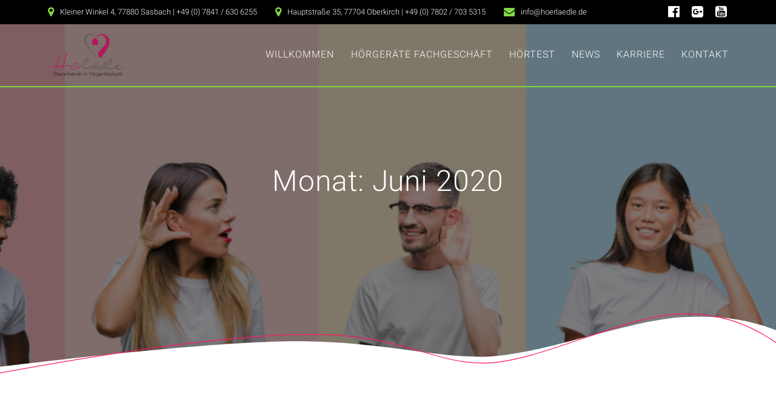

--- FILE ---
content_type: text/html; charset=UTF-8
request_url: https://hoergeraete-meisterbetrieb.de/2020/06/
body_size: 29084
content:
<!DOCTYPE html>
<html lang="de">
<head>
    <meta charset="UTF-8">
    <meta name="viewport" content="width=device-width, initial-scale=1">
    <link rel="profile" href="http://gmpg.org/xfn/11">

	    <script>
        (function (exports, d) {
            var _isReady = false,
                _event,
                _fns = [];

            function onReady(event) {
                d.removeEventListener("DOMContentLoaded", onReady);
                _isReady = true;
                _event = event;
                _fns.forEach(function (_fn) {
                    var fn = _fn[0],
                        context = _fn[1];
                    fn.call(context || exports, window.jQuery);
                });
            }

            function onReadyIe(event) {
                if (d.readyState === "complete") {
                    d.detachEvent("onreadystatechange", onReadyIe);
                    _isReady = true;
                    _event = event;
                    _fns.forEach(function (_fn) {
                        var fn = _fn[0],
                            context = _fn[1];
                        fn.call(context || exports, event);
                    });
                }
            }

            d.addEventListener && d.addEventListener("DOMContentLoaded", onReady) ||
            d.attachEvent && d.attachEvent("onreadystatechange", onReadyIe);

            function domReady(fn, context) {
                if (_isReady) {
                    fn.call(context, _event);
                }

                _fns.push([fn, context]);
            }

            exports.mesmerizeDomReady = domReady;
        })(window, document);
    </script>
	<meta name='robots' content='noindex, follow' />

	<!-- This site is optimized with the Yoast SEO plugin v26.8 - https://yoast.com/product/yoast-seo-wordpress/ -->
	<title>Juni 2020 - Hörlädle</title>
	<meta property="og:locale" content="de_DE" />
	<meta property="og:type" content="website" />
	<meta property="og:title" content="Juni 2020 - Hörlädle" />
	<meta property="og:url" content="https://hoergeraete-meisterbetrieb.de/2020/06/" />
	<meta property="og:site_name" content="Hörlädle" />
	<meta name="twitter:card" content="summary_large_image" />
	<script type="application/ld+json" class="yoast-schema-graph">{"@context":"https://schema.org","@graph":[{"@type":"CollectionPage","@id":"https://hoergeraete-meisterbetrieb.de/2020/06/","url":"https://hoergeraete-meisterbetrieb.de/2020/06/","name":"Juni 2020 - Hörlädle","isPartOf":{"@id":"https://hoergeraete-meisterbetrieb.de/#website"},"primaryImageOfPage":{"@id":"https://hoergeraete-meisterbetrieb.de/2020/06/#primaryimage"},"image":{"@id":"https://hoergeraete-meisterbetrieb.de/2020/06/#primaryimage"},"thumbnailUrl":"https://hoergeraete-meisterbetrieb.de/wp-content/uploads/2020/06/Tinnitus-Hörverlust.png","breadcrumb":{"@id":"https://hoergeraete-meisterbetrieb.de/2020/06/#breadcrumb"},"inLanguage":"de"},{"@type":"ImageObject","inLanguage":"de","@id":"https://hoergeraete-meisterbetrieb.de/2020/06/#primaryimage","url":"https://hoergeraete-meisterbetrieb.de/wp-content/uploads/2020/06/Tinnitus-Hörverlust.png","contentUrl":"https://hoergeraete-meisterbetrieb.de/wp-content/uploads/2020/06/Tinnitus-Hörverlust.png","width":1362,"height":907},{"@type":"BreadcrumbList","@id":"https://hoergeraete-meisterbetrieb.de/2020/06/#breadcrumb","itemListElement":[{"@type":"ListItem","position":1,"name":"Startseite","item":"https://hoergeraete-meisterbetrieb.de/"},{"@type":"ListItem","position":2,"name":"Archive für Juni 2020"}]},{"@type":"WebSite","@id":"https://hoergeraete-meisterbetrieb.de/#website","url":"https://hoergeraete-meisterbetrieb.de/","name":"Hörlädle","description":"Hörgeräte und Hörsysteme Bühl, Rastatt und der Ortenau","publisher":{"@id":"https://hoergeraete-meisterbetrieb.de/#organization"},"potentialAction":[{"@type":"SearchAction","target":{"@type":"EntryPoint","urlTemplate":"https://hoergeraete-meisterbetrieb.de/?s={search_term_string}"},"query-input":{"@type":"PropertyValueSpecification","valueRequired":true,"valueName":"search_term_string"}}],"inLanguage":"de"},{"@type":"Organization","@id":"https://hoergeraete-meisterbetrieb.de/#organization","name":"Hörlädle","url":"https://hoergeraete-meisterbetrieb.de/","logo":{"@type":"ImageObject","inLanguage":"de","@id":"https://hoergeraete-meisterbetrieb.de/#/schema/logo/image/","url":"https://hoergeraete-meisterbetrieb.de/wp-content/uploads/2020/01/cropped-Hörlädle_logorohdatei.png","contentUrl":"https://hoergeraete-meisterbetrieb.de/wp-content/uploads/2020/01/cropped-Hörlädle_logorohdatei.png","width":2126,"height":1161,"caption":"Hörlädle"},"image":{"@id":"https://hoergeraete-meisterbetrieb.de/#/schema/logo/image/"},"sameAs":["https://www.facebook.com/hoerlaedle"]}]}</script>
	<!-- / Yoast SEO plugin. -->


<link rel="alternate" type="application/rss+xml" title="Hörlädle &raquo; Feed" href="https://hoergeraete-meisterbetrieb.de/feed/" />
<link id='omgf-preload-0' rel='preload' href='//hoergeraete-meisterbetrieb.de/wp-content/uploads/omgf/mesmerize-fonts/muli-italic-latin-ext.woff2?ver=1664455219' as='font' type='font/woff2' crossorigin />
<link id='omgf-preload-1' rel='preload' href='//hoergeraete-meisterbetrieb.de/wp-content/uploads/omgf/mesmerize-fonts/muli-italic-latin.woff2?ver=1664455219' as='font' type='font/woff2' crossorigin />
<link id='omgf-preload-2' rel='preload' href='//hoergeraete-meisterbetrieb.de/wp-content/uploads/omgf/mesmerize-fonts/muli-normal-latin-ext.woff2?ver=1664455219' as='font' type='font/woff2' crossorigin />
<link id='omgf-preload-3' rel='preload' href='//hoergeraete-meisterbetrieb.de/wp-content/uploads/omgf/mesmerize-fonts/muli-normal-latin.woff2?ver=1664455219' as='font' type='font/woff2' crossorigin />
<link id='omgf-preload-4' rel='preload' href='//hoergeraete-meisterbetrieb.de/wp-content/uploads/omgf/mesmerize-fonts/open-sans-normal-latin-ext.woff2?ver=1664455219' as='font' type='font/woff2' crossorigin />
<link id='omgf-preload-5' rel='preload' href='//hoergeraete-meisterbetrieb.de/wp-content/uploads/omgf/mesmerize-fonts/open-sans-normal-latin.woff2?ver=1664455219' as='font' type='font/woff2' crossorigin />
<link id='omgf-preload-6' rel='preload' href='//hoergeraete-meisterbetrieb.de/wp-content/uploads/omgf/mesmerize-fonts/playfair-display-italic-latin-ext.woff2?ver=1664455219' as='font' type='font/woff2' crossorigin />
<link id='omgf-preload-7' rel='preload' href='//hoergeraete-meisterbetrieb.de/wp-content/uploads/omgf/mesmerize-fonts/playfair-display-italic-latin.woff2?ver=1664455219' as='font' type='font/woff2' crossorigin />
<link id='omgf-preload-8' rel='preload' href='//hoergeraete-meisterbetrieb.de/wp-content/uploads/omgf/mesmerize-fonts/playfair-display-normal-latin-ext.woff2?ver=1664455219' as='font' type='font/woff2' crossorigin />
<link id='omgf-preload-9' rel='preload' href='//hoergeraete-meisterbetrieb.de/wp-content/uploads/omgf/mesmerize-fonts/playfair-display-normal-latin.woff2?ver=1664455219' as='font' type='font/woff2' crossorigin />
<link id='omgf-preload-10' rel='preload' href='//hoergeraete-meisterbetrieb.de/wp-content/uploads/omgf/mesmerize-fonts/roboto-normal-latin-ext-300.woff2?ver=1664455219' as='font' type='font/woff2' crossorigin />
<link id='omgf-preload-11' rel='preload' href='//hoergeraete-meisterbetrieb.de/wp-content/uploads/omgf/mesmerize-fonts/roboto-normal-latin-300.woff2?ver=1664455219' as='font' type='font/woff2' crossorigin />
<link id='omgf-preload-12' rel='preload' href='//hoergeraete-meisterbetrieb.de/wp-content/uploads/omgf/mesmerize-fonts/roboto-slab-normal-latin-ext-100.woff2?ver=1664455219' as='font' type='font/woff2' crossorigin />
<link id='omgf-preload-13' rel='preload' href='//hoergeraete-meisterbetrieb.de/wp-content/uploads/omgf/mesmerize-fonts/roboto-slab-normal-latin-100.woff2?ver=1664455219' as='font' type='font/woff2' crossorigin />
<style id='wp-img-auto-sizes-contain-inline-css' type='text/css'>
img:is([sizes=auto i],[sizes^="auto," i]){contain-intrinsic-size:3000px 1500px}
/*# sourceURL=wp-img-auto-sizes-contain-inline-css */
</style>
<style id='wp-emoji-styles-inline-css' type='text/css'>

	img.wp-smiley, img.emoji {
		display: inline !important;
		border: none !important;
		box-shadow: none !important;
		height: 1em !important;
		width: 1em !important;
		margin: 0 0.07em !important;
		vertical-align: -0.1em !important;
		background: none !important;
		padding: 0 !important;
	}
/*# sourceURL=wp-emoji-styles-inline-css */
</style>
<style id='wp-block-library-inline-css' type='text/css'>
:root{--wp-block-synced-color:#7a00df;--wp-block-synced-color--rgb:122,0,223;--wp-bound-block-color:var(--wp-block-synced-color);--wp-editor-canvas-background:#ddd;--wp-admin-theme-color:#007cba;--wp-admin-theme-color--rgb:0,124,186;--wp-admin-theme-color-darker-10:#006ba1;--wp-admin-theme-color-darker-10--rgb:0,107,160.5;--wp-admin-theme-color-darker-20:#005a87;--wp-admin-theme-color-darker-20--rgb:0,90,135;--wp-admin-border-width-focus:2px}@media (min-resolution:192dpi){:root{--wp-admin-border-width-focus:1.5px}}.wp-element-button{cursor:pointer}:root .has-very-light-gray-background-color{background-color:#eee}:root .has-very-dark-gray-background-color{background-color:#313131}:root .has-very-light-gray-color{color:#eee}:root .has-very-dark-gray-color{color:#313131}:root .has-vivid-green-cyan-to-vivid-cyan-blue-gradient-background{background:linear-gradient(135deg,#00d084,#0693e3)}:root .has-purple-crush-gradient-background{background:linear-gradient(135deg,#34e2e4,#4721fb 50%,#ab1dfe)}:root .has-hazy-dawn-gradient-background{background:linear-gradient(135deg,#faaca8,#dad0ec)}:root .has-subdued-olive-gradient-background{background:linear-gradient(135deg,#fafae1,#67a671)}:root .has-atomic-cream-gradient-background{background:linear-gradient(135deg,#fdd79a,#004a59)}:root .has-nightshade-gradient-background{background:linear-gradient(135deg,#330968,#31cdcf)}:root .has-midnight-gradient-background{background:linear-gradient(135deg,#020381,#2874fc)}:root{--wp--preset--font-size--normal:16px;--wp--preset--font-size--huge:42px}.has-regular-font-size{font-size:1em}.has-larger-font-size{font-size:2.625em}.has-normal-font-size{font-size:var(--wp--preset--font-size--normal)}.has-huge-font-size{font-size:var(--wp--preset--font-size--huge)}.has-text-align-center{text-align:center}.has-text-align-left{text-align:left}.has-text-align-right{text-align:right}.has-fit-text{white-space:nowrap!important}#end-resizable-editor-section{display:none}.aligncenter{clear:both}.items-justified-left{justify-content:flex-start}.items-justified-center{justify-content:center}.items-justified-right{justify-content:flex-end}.items-justified-space-between{justify-content:space-between}.screen-reader-text{border:0;clip-path:inset(50%);height:1px;margin:-1px;overflow:hidden;padding:0;position:absolute;width:1px;word-wrap:normal!important}.screen-reader-text:focus{background-color:#ddd;clip-path:none;color:#444;display:block;font-size:1em;height:auto;left:5px;line-height:normal;padding:15px 23px 14px;text-decoration:none;top:5px;width:auto;z-index:100000}html :where(.has-border-color){border-style:solid}html :where([style*=border-top-color]){border-top-style:solid}html :where([style*=border-right-color]){border-right-style:solid}html :where([style*=border-bottom-color]){border-bottom-style:solid}html :where([style*=border-left-color]){border-left-style:solid}html :where([style*=border-width]){border-style:solid}html :where([style*=border-top-width]){border-top-style:solid}html :where([style*=border-right-width]){border-right-style:solid}html :where([style*=border-bottom-width]){border-bottom-style:solid}html :where([style*=border-left-width]){border-left-style:solid}html :where(img[class*=wp-image-]){height:auto;max-width:100%}:where(figure){margin:0 0 1em}html :where(.is-position-sticky){--wp-admin--admin-bar--position-offset:var(--wp-admin--admin-bar--height,0px)}@media screen and (max-width:600px){html :where(.is-position-sticky){--wp-admin--admin-bar--position-offset:0px}}

/*# sourceURL=wp-block-library-inline-css */
</style><style id='wp-block-heading-inline-css' type='text/css'>
h1:where(.wp-block-heading).has-background,h2:where(.wp-block-heading).has-background,h3:where(.wp-block-heading).has-background,h4:where(.wp-block-heading).has-background,h5:where(.wp-block-heading).has-background,h6:where(.wp-block-heading).has-background{padding:1.25em 2.375em}h1.has-text-align-left[style*=writing-mode]:where([style*=vertical-lr]),h1.has-text-align-right[style*=writing-mode]:where([style*=vertical-rl]),h2.has-text-align-left[style*=writing-mode]:where([style*=vertical-lr]),h2.has-text-align-right[style*=writing-mode]:where([style*=vertical-rl]),h3.has-text-align-left[style*=writing-mode]:where([style*=vertical-lr]),h3.has-text-align-right[style*=writing-mode]:where([style*=vertical-rl]),h4.has-text-align-left[style*=writing-mode]:where([style*=vertical-lr]),h4.has-text-align-right[style*=writing-mode]:where([style*=vertical-rl]),h5.has-text-align-left[style*=writing-mode]:where([style*=vertical-lr]),h5.has-text-align-right[style*=writing-mode]:where([style*=vertical-rl]),h6.has-text-align-left[style*=writing-mode]:where([style*=vertical-lr]),h6.has-text-align-right[style*=writing-mode]:where([style*=vertical-rl]){rotate:180deg}
/*# sourceURL=https://hoergeraete-meisterbetrieb.de/wp-includes/blocks/heading/style.min.css */
</style>
<style id='wp-block-list-inline-css' type='text/css'>
ol,ul{box-sizing:border-box}:root :where(.wp-block-list.has-background){padding:1.25em 2.375em}
/*# sourceURL=https://hoergeraete-meisterbetrieb.de/wp-includes/blocks/list/style.min.css */
</style>
<style id='wp-block-paragraph-inline-css' type='text/css'>
.is-small-text{font-size:.875em}.is-regular-text{font-size:1em}.is-large-text{font-size:2.25em}.is-larger-text{font-size:3em}.has-drop-cap:not(:focus):first-letter{float:left;font-size:8.4em;font-style:normal;font-weight:100;line-height:.68;margin:.05em .1em 0 0;text-transform:uppercase}body.rtl .has-drop-cap:not(:focus):first-letter{float:none;margin-left:.1em}p.has-drop-cap.has-background{overflow:hidden}:root :where(p.has-background){padding:1.25em 2.375em}:where(p.has-text-color:not(.has-link-color)) a{color:inherit}p.has-text-align-left[style*="writing-mode:vertical-lr"],p.has-text-align-right[style*="writing-mode:vertical-rl"]{rotate:180deg}
/*# sourceURL=https://hoergeraete-meisterbetrieb.de/wp-includes/blocks/paragraph/style.min.css */
</style>
<style id='wp-block-quote-inline-css' type='text/css'>
.wp-block-quote{box-sizing:border-box;overflow-wrap:break-word}.wp-block-quote.is-large:where(:not(.is-style-plain)),.wp-block-quote.is-style-large:where(:not(.is-style-plain)){margin-bottom:1em;padding:0 1em}.wp-block-quote.is-large:where(:not(.is-style-plain)) p,.wp-block-quote.is-style-large:where(:not(.is-style-plain)) p{font-size:1.5em;font-style:italic;line-height:1.6}.wp-block-quote.is-large:where(:not(.is-style-plain)) cite,.wp-block-quote.is-large:where(:not(.is-style-plain)) footer,.wp-block-quote.is-style-large:where(:not(.is-style-plain)) cite,.wp-block-quote.is-style-large:where(:not(.is-style-plain)) footer{font-size:1.125em;text-align:right}.wp-block-quote>cite{display:block}
/*# sourceURL=https://hoergeraete-meisterbetrieb.de/wp-includes/blocks/quote/style.min.css */
</style>
<style id='global-styles-inline-css' type='text/css'>
:root{--wp--preset--aspect-ratio--square: 1;--wp--preset--aspect-ratio--4-3: 4/3;--wp--preset--aspect-ratio--3-4: 3/4;--wp--preset--aspect-ratio--3-2: 3/2;--wp--preset--aspect-ratio--2-3: 2/3;--wp--preset--aspect-ratio--16-9: 16/9;--wp--preset--aspect-ratio--9-16: 9/16;--wp--preset--color--black: #000000;--wp--preset--color--cyan-bluish-gray: #abb8c3;--wp--preset--color--white: #ffffff;--wp--preset--color--pale-pink: #f78da7;--wp--preset--color--vivid-red: #cf2e2e;--wp--preset--color--luminous-vivid-orange: #ff6900;--wp--preset--color--luminous-vivid-amber: #fcb900;--wp--preset--color--light-green-cyan: #7bdcb5;--wp--preset--color--vivid-green-cyan: #00d084;--wp--preset--color--pale-cyan-blue: #8ed1fc;--wp--preset--color--vivid-cyan-blue: #0693e3;--wp--preset--color--vivid-purple: #9b51e0;--wp--preset--gradient--vivid-cyan-blue-to-vivid-purple: linear-gradient(135deg,rgb(6,147,227) 0%,rgb(155,81,224) 100%);--wp--preset--gradient--light-green-cyan-to-vivid-green-cyan: linear-gradient(135deg,rgb(122,220,180) 0%,rgb(0,208,130) 100%);--wp--preset--gradient--luminous-vivid-amber-to-luminous-vivid-orange: linear-gradient(135deg,rgb(252,185,0) 0%,rgb(255,105,0) 100%);--wp--preset--gradient--luminous-vivid-orange-to-vivid-red: linear-gradient(135deg,rgb(255,105,0) 0%,rgb(207,46,46) 100%);--wp--preset--gradient--very-light-gray-to-cyan-bluish-gray: linear-gradient(135deg,rgb(238,238,238) 0%,rgb(169,184,195) 100%);--wp--preset--gradient--cool-to-warm-spectrum: linear-gradient(135deg,rgb(74,234,220) 0%,rgb(151,120,209) 20%,rgb(207,42,186) 40%,rgb(238,44,130) 60%,rgb(251,105,98) 80%,rgb(254,248,76) 100%);--wp--preset--gradient--blush-light-purple: linear-gradient(135deg,rgb(255,206,236) 0%,rgb(152,150,240) 100%);--wp--preset--gradient--blush-bordeaux: linear-gradient(135deg,rgb(254,205,165) 0%,rgb(254,45,45) 50%,rgb(107,0,62) 100%);--wp--preset--gradient--luminous-dusk: linear-gradient(135deg,rgb(255,203,112) 0%,rgb(199,81,192) 50%,rgb(65,88,208) 100%);--wp--preset--gradient--pale-ocean: linear-gradient(135deg,rgb(255,245,203) 0%,rgb(182,227,212) 50%,rgb(51,167,181) 100%);--wp--preset--gradient--electric-grass: linear-gradient(135deg,rgb(202,248,128) 0%,rgb(113,206,126) 100%);--wp--preset--gradient--midnight: linear-gradient(135deg,rgb(2,3,129) 0%,rgb(40,116,252) 100%);--wp--preset--font-size--small: 13px;--wp--preset--font-size--medium: 20px;--wp--preset--font-size--large: 36px;--wp--preset--font-size--x-large: 42px;--wp--preset--spacing--20: 0.44rem;--wp--preset--spacing--30: 0.67rem;--wp--preset--spacing--40: 1rem;--wp--preset--spacing--50: 1.5rem;--wp--preset--spacing--60: 2.25rem;--wp--preset--spacing--70: 3.38rem;--wp--preset--spacing--80: 5.06rem;--wp--preset--shadow--natural: 6px 6px 9px rgba(0, 0, 0, 0.2);--wp--preset--shadow--deep: 12px 12px 50px rgba(0, 0, 0, 0.4);--wp--preset--shadow--sharp: 6px 6px 0px rgba(0, 0, 0, 0.2);--wp--preset--shadow--outlined: 6px 6px 0px -3px rgb(255, 255, 255), 6px 6px rgb(0, 0, 0);--wp--preset--shadow--crisp: 6px 6px 0px rgb(0, 0, 0);}:where(.is-layout-flex){gap: 0.5em;}:where(.is-layout-grid){gap: 0.5em;}body .is-layout-flex{display: flex;}.is-layout-flex{flex-wrap: wrap;align-items: center;}.is-layout-flex > :is(*, div){margin: 0;}body .is-layout-grid{display: grid;}.is-layout-grid > :is(*, div){margin: 0;}:where(.wp-block-columns.is-layout-flex){gap: 2em;}:where(.wp-block-columns.is-layout-grid){gap: 2em;}:where(.wp-block-post-template.is-layout-flex){gap: 1.25em;}:where(.wp-block-post-template.is-layout-grid){gap: 1.25em;}.has-black-color{color: var(--wp--preset--color--black) !important;}.has-cyan-bluish-gray-color{color: var(--wp--preset--color--cyan-bluish-gray) !important;}.has-white-color{color: var(--wp--preset--color--white) !important;}.has-pale-pink-color{color: var(--wp--preset--color--pale-pink) !important;}.has-vivid-red-color{color: var(--wp--preset--color--vivid-red) !important;}.has-luminous-vivid-orange-color{color: var(--wp--preset--color--luminous-vivid-orange) !important;}.has-luminous-vivid-amber-color{color: var(--wp--preset--color--luminous-vivid-amber) !important;}.has-light-green-cyan-color{color: var(--wp--preset--color--light-green-cyan) !important;}.has-vivid-green-cyan-color{color: var(--wp--preset--color--vivid-green-cyan) !important;}.has-pale-cyan-blue-color{color: var(--wp--preset--color--pale-cyan-blue) !important;}.has-vivid-cyan-blue-color{color: var(--wp--preset--color--vivid-cyan-blue) !important;}.has-vivid-purple-color{color: var(--wp--preset--color--vivid-purple) !important;}.has-black-background-color{background-color: var(--wp--preset--color--black) !important;}.has-cyan-bluish-gray-background-color{background-color: var(--wp--preset--color--cyan-bluish-gray) !important;}.has-white-background-color{background-color: var(--wp--preset--color--white) !important;}.has-pale-pink-background-color{background-color: var(--wp--preset--color--pale-pink) !important;}.has-vivid-red-background-color{background-color: var(--wp--preset--color--vivid-red) !important;}.has-luminous-vivid-orange-background-color{background-color: var(--wp--preset--color--luminous-vivid-orange) !important;}.has-luminous-vivid-amber-background-color{background-color: var(--wp--preset--color--luminous-vivid-amber) !important;}.has-light-green-cyan-background-color{background-color: var(--wp--preset--color--light-green-cyan) !important;}.has-vivid-green-cyan-background-color{background-color: var(--wp--preset--color--vivid-green-cyan) !important;}.has-pale-cyan-blue-background-color{background-color: var(--wp--preset--color--pale-cyan-blue) !important;}.has-vivid-cyan-blue-background-color{background-color: var(--wp--preset--color--vivid-cyan-blue) !important;}.has-vivid-purple-background-color{background-color: var(--wp--preset--color--vivid-purple) !important;}.has-black-border-color{border-color: var(--wp--preset--color--black) !important;}.has-cyan-bluish-gray-border-color{border-color: var(--wp--preset--color--cyan-bluish-gray) !important;}.has-white-border-color{border-color: var(--wp--preset--color--white) !important;}.has-pale-pink-border-color{border-color: var(--wp--preset--color--pale-pink) !important;}.has-vivid-red-border-color{border-color: var(--wp--preset--color--vivid-red) !important;}.has-luminous-vivid-orange-border-color{border-color: var(--wp--preset--color--luminous-vivid-orange) !important;}.has-luminous-vivid-amber-border-color{border-color: var(--wp--preset--color--luminous-vivid-amber) !important;}.has-light-green-cyan-border-color{border-color: var(--wp--preset--color--light-green-cyan) !important;}.has-vivid-green-cyan-border-color{border-color: var(--wp--preset--color--vivid-green-cyan) !important;}.has-pale-cyan-blue-border-color{border-color: var(--wp--preset--color--pale-cyan-blue) !important;}.has-vivid-cyan-blue-border-color{border-color: var(--wp--preset--color--vivid-cyan-blue) !important;}.has-vivid-purple-border-color{border-color: var(--wp--preset--color--vivid-purple) !important;}.has-vivid-cyan-blue-to-vivid-purple-gradient-background{background: var(--wp--preset--gradient--vivid-cyan-blue-to-vivid-purple) !important;}.has-light-green-cyan-to-vivid-green-cyan-gradient-background{background: var(--wp--preset--gradient--light-green-cyan-to-vivid-green-cyan) !important;}.has-luminous-vivid-amber-to-luminous-vivid-orange-gradient-background{background: var(--wp--preset--gradient--luminous-vivid-amber-to-luminous-vivid-orange) !important;}.has-luminous-vivid-orange-to-vivid-red-gradient-background{background: var(--wp--preset--gradient--luminous-vivid-orange-to-vivid-red) !important;}.has-very-light-gray-to-cyan-bluish-gray-gradient-background{background: var(--wp--preset--gradient--very-light-gray-to-cyan-bluish-gray) !important;}.has-cool-to-warm-spectrum-gradient-background{background: var(--wp--preset--gradient--cool-to-warm-spectrum) !important;}.has-blush-light-purple-gradient-background{background: var(--wp--preset--gradient--blush-light-purple) !important;}.has-blush-bordeaux-gradient-background{background: var(--wp--preset--gradient--blush-bordeaux) !important;}.has-luminous-dusk-gradient-background{background: var(--wp--preset--gradient--luminous-dusk) !important;}.has-pale-ocean-gradient-background{background: var(--wp--preset--gradient--pale-ocean) !important;}.has-electric-grass-gradient-background{background: var(--wp--preset--gradient--electric-grass) !important;}.has-midnight-gradient-background{background: var(--wp--preset--gradient--midnight) !important;}.has-small-font-size{font-size: var(--wp--preset--font-size--small) !important;}.has-medium-font-size{font-size: var(--wp--preset--font-size--medium) !important;}.has-large-font-size{font-size: var(--wp--preset--font-size--large) !important;}.has-x-large-font-size{font-size: var(--wp--preset--font-size--x-large) !important;}
/*# sourceURL=global-styles-inline-css */
</style>

<style id='classic-theme-styles-inline-css' type='text/css'>
/*! This file is auto-generated */
.wp-block-button__link{color:#fff;background-color:#32373c;border-radius:9999px;box-shadow:none;text-decoration:none;padding:calc(.667em + 2px) calc(1.333em + 2px);font-size:1.125em}.wp-block-file__button{background:#32373c;color:#fff;text-decoration:none}
/*# sourceURL=/wp-includes/css/classic-themes.min.css */
</style>
<link rel='stylesheet' id='contact-form-7-css' href='https://hoergeraete-meisterbetrieb.de/wp-content/plugins/contact-form-7/includes/css/styles.css?ver=6.1.4' type='text/css' media='all' />
<link rel='stylesheet' id='mesmerize-style-css' href='https://hoergeraete-meisterbetrieb.de/wp-content/themes/mesmerize-pro/style.min.css?ver=1.6.153' type='text/css' media='all' />
<style id='mesmerize-style-inline-css' type='text/css'>
img.logo.dark, img.custom-logo{width:auto;max-height:70px !important;}
/** cached kirki style */.footer .footer-content{background-color:#575756;}.footer h1, .footer h2, .footer h3, .footer h4, .footer h5, .footer h6{color:#FFFFFF!important;}.footer p, .footer{color:#FFFFFF;}.footer a{color:#FFFFFF;}.footer a:hover{color:#FF1962;}.footer a .fa, .footer .fa{color:#FFFFFF;}.footer a:hover .fa{color:#3F464C;}body{font-family:Roboto, Helvetica, Arial, sans-serif;color:#6B7C93;}body h1{font-family:Roboto, Helvetica, Arial, sans-serif;font-weight:600;font-style:normal;font-size:2.953rem;line-height:4.25rem;color:#262D3F;}body h2{font-family:Roboto, Helvetica, Arial, sans-serif;font-weight:600;font-style:normal;font-size:1.969rem;line-height:3rem;text-transform:none;color:#262D3F;}body h3{font-family:Roboto, Helvetica, Arial, sans-serif;font-weight:600;font-style:normal;font-size:1.313rem;line-height:2.25rem;text-transform:none;color:#262D3F;}body h4{font-family:Roboto, Helvetica, Arial, sans-serif;font-weight:600;font-style:normal;font-size:1.094rem;line-height:2rem;text-transform:none;color:#262D3F;}body h5{font-family:Roboto, Helvetica, Arial, sans-serif;font-weight:600;font-style:normal;font-size:0.875rem;line-height:1.5rem;letter-spacing:2px;text-transform:none;color:#262D3F;}body h6{font-family:Roboto, Helvetica, Arial, sans-serif;font-weight:600;font-style:normal;font-size:0.766rem;line-height:1.375rem;letter-spacing:3px;color:#262D3F;}.header-homepage:not(.header-slide).color-overlay:before{background:#000000;}.header-homepage:not(.header-slide) .background-overlay,.header-homepage:not(.header-slide).color-overlay::before{opacity:0.26;}.mesmerize-front-page .header-separator .svg-white-bg{fill:#ffffff!important;}.mesmerize-front-page .header-separator path.svg-accent{stroke:rgb(183,25,93)!important;}.mesmerize-front-page .header-separator svg{height:69px!important;}.header.color-overlay:before{background:#000000;}.header .background-overlay,.header.color-overlay::before{opacity:0.5;}body .header .svg-white-bg{fill:rgb(255,255,255)!important;}.mesmerize-inner-page .header .svg-accent{stroke:rgb(255,25,98)!important;}.header-separator svg{height:117px!important;}.header-homepage p.header-subtitle2{margin-top:0;margin-bottom:20px;font-family:Roboto, Helvetica, Arial, sans-serif;font-weight:300;font-style:normal;font-size:1.4em;line-height:130%;text-transform:none;color:#FFFFFF;background:rgba(0,0,0,0);padding-top:0px;padding-bottom:0px;padding-left:0px;padding-right:0px;-webkit-border-radius:0px;-moz-border-radius:0px;border-radius:0px;}.header-homepage h1.hero-title{font-family:Roboto, Helvetica, Arial, sans-serif;font-weight:100;font-style:normal;font-size:2.0em;line-height:3.5rem;letter-spacing:0px;text-transform:none;color:#FFFFFF;}.header-homepage .hero-title{margin-top:0;margin-bottom:25px;background:rgba(0,0,0,0);padding-top:0px;padding-bottom:0px;padding-left:0px;padding-right:0px;-webkit-border-radius:0px;-moz-border-radius:0px;border-radius:0px;}.header-homepage p.header-subtitle{margin-top:0;margin-bottom:24px;font-family:Roboto, Helvetica, Arial, sans-serif;font-weight:300;font-style:normal;font-size:1.4em;line-height:2rem;letter-spacing:0;text-transform:none;color:#FFFFFF;background:rgba(0,0,0,0);padding-top:0px;padding-bottom:0px;padding-left:0px;padding-right:0px;-webkit-border-radius:0px;-moz-border-radius:0px;border-radius:0px;}.header-buttons-wrapper{background:rgba(0,0,0,0);padding-top:0px;padding-bottom:0px;padding-left:0px;padding-right:0px;-webkit-border-radius:0px;-moz-border-radius:0px;border-radius:0px;}.header-homepage .header-description-row{padding-top:10%;padding-bottom:10%;}.inner-header-description{padding-top:10%;padding-bottom:22%;}.inner-header-description .header-subtitle{font-family:Roboto, Helvetica, Arial, sans-serif;font-weight:300;font-style:normal;font-size:1.3em;line-height:130%;letter-spacing:0px;text-transform:none;color:#FFFFFF;}.inner-header-description h1.hero-title{font-family:Roboto, Helvetica, Arial, sans-serif;font-weight:300;font-style:normal;font-size:3.3em;line-height:114%;letter-spacing:0.9px;text-transform:inherit;color:#FFFFFF;}.header-top-bar{background-color:rgb(0,0,0);}.header-top-bar-inner{height:40px;}.header-top-bar .header-top-bar-area.area-left span{color:#FFFFFF;}.header-top-bar .header-top-bar-area.area-left i.fa{color:#81D742;}.header-top-bar .header-top-bar-area.area-left .top-bar-social-icons i{color:#fff;}.header-top-bar .header-top-bar-area.area-left .top-bar-social-icons i:hover{color:#fff;}.header-top-bar .header-top-bar-area.area-left .top-bar-menu > li > a{color:#fff;}.header-top-bar .header-top-bar-area.area-left .top-bar-menu > li > a:hover{color:#fff!important;}.header-top-bar .header-top-bar-area.area-left .top-bar-menu > li > a:visited{color:#fff;}.header-top-bar .header-top-bar-area.area-left span.top-bar-text{color:#999;}.header-top-bar .header-top-bar-area.area-right span{color:#FFFFFF;}.header-top-bar .header-top-bar-area.area-right i.fa{color:#999;}.header-top-bar .header-top-bar-area.area-right .top-bar-social-icons i{color:#fff;}.header-top-bar .header-top-bar-area.area-right .top-bar-social-icons i:hover{color:#fff;}.header-top-bar .header-top-bar-area.area-right .top-bar-menu > li > a{color:#fff;}.header-top-bar .header-top-bar-area.area-right .top-bar-menu > li > a:hover{color:#fff!important;}.header-top-bar .header-top-bar-area.area-right .top-bar-menu > li > a:visited{color:#fff;}.header-top-bar .header-top-bar-area.area-right span.top-bar-text{color:#999;}.mesmerize-front-page .navigation-bar.bordered{border-bottom-color:rgb(129,215,66);border-bottom-width:2px;border-bottom-style:solid;}.mesmerize-inner-page .navigation-bar.bordered{border-bottom-color:rgb(129,215,66);border-bottom-width:2px;border-bottom-style:solid;}.mesmerize-inner-page .navigation-bar.coloured-nav:not(.fixto-fixed){background-color:rgba(255,255,255,0)!important;}.mesmerize-inner-page .fixto-fixed .main_menu_col, .mesmerize-inner-page .fixto-fixed .main-menu{justify-content:flex-end!important;}.mesmerize-inner-page .navigation-bar.fixto-fixed{background-color:rgba(255,255,255,0.85)!important;}.mesmerize-inner-page #main_menu > li > a{font-family:Roboto, Helvetica, Arial, sans-serif;font-weight:400;font-style:normal;font-size:16px;line-height:160%;letter-spacing:1px;text-transform:uppercase;}.mesmerize-front-page .navigation-bar.coloured-nav:not(.fixto-fixed){background-color:rgba(255,255,255,0)!important;}.mesmerize-front-page .fixto-fixed .main_menu_col, .mesmerize-front-page .fixto-fixed .main-menu{justify-content:flex-end!important;}.mesmerize-front-page .navigation-bar.fixto-fixed{background-color:rgba(255,255,255,0.85)!important;}.mesmerize-front-page #main_menu > li > a{font-family:Roboto, Helvetica, Arial, sans-serif;font-weight:400;font-style:normal;font-size:16px;line-height:160%;letter-spacing:1px;text-transform:uppercase;}.mesmerize-front-page #main_menu > li li > a{font-family:Roboto, Helvetica, Arial, sans-serif;font-weight:600;font-style:normal;font-size:0.875rem;line-height:120%;letter-spacing:0px;text-transform:none;}.mesmerize-front-page .header-nav-area .social-icons a{color:#FFFFFF!important;}.mesmerize-front-page .fixto-fixed .header-nav-area .social-icons a{color:#000000!important;}.mesmerize-front-page  .nav-search.widget_search *{color:#FFFFFF;}.mesmerize-front-page  .nav-search.widget_search input{border-color:#FFFFFF;}.mesmerize-front-page  .nav-search.widget_search input::-webkit-input-placeholder{color:#FFFFFF;}.mesmerize-front-page  .nav-search.widget_search input:-ms-input-placeholder{color:#FFFFFF;}.mesmerize-front-page  .nav-search.widget_search input:-moz-placeholder{color:#FFFFFF;}.mesmerize-front-page .fixto-fixed  .nav-search.widget_search *{color:#000000;}.mesmerize-front-page .fixto-fixed  .nav-search.widget_search input{border-color:#000000;}.mesmerize-front-page .fixto-fixed  .nav-search.widget_search input::-webkit-input-placeholder{color:#000000;}.mesmerize-front-page .fixto-fixed  .nav-search.widget_search input:-ms-input-placeholder{color:#000000;}.mesmerize-front-page .fixto-fixed  .nav-search.widget_search input:-moz-placeholder{color:#000000;}.mesmerize-inner-page .inner_header-nav-area .social-icons a{color:#FFFFFF!important;}.mesmerize-inner-page .fixto-fixed .inner_header-nav-area .social-icons a{color:#000000!important;}.mesmerize-inner-page .nav-search.widget_search *{color:#FFFFFF;}.mesmerize-inner-page .nav-search.widget_search input{border-color:#FFFFFF;}.mesmerize-inner-page .nav-search.widget_search input::-webkit-input-placeholder{color:#FFFFFF;}.mesmerize-inner-page .nav-search.widget_search input:-ms-input-placeholder{color:#FFFFFF;}.mesmerize-inner-page .nav-search.widget_search input:-moz-placeholder{color:#FFFFFF;}.mesmerize-inner-page .fixto-fixed .nav-search.widget_search *{color:#000000;}.mesmerize-inner-page .fixto-fixed .nav-search.widget_search input{border-color:#000000;}.mesmerize-inner-page .fixto-fixed .nav-search.widget_search input::-webkit-input-placeholder{color:#000000;}.mesmerize-inner-page .fixto-fixed .nav-search.widget_search input:-ms-input-placeholder{color:#000000;}.mesmerize-inner-page .fixto-fixed .nav-search.widget_search input:-moz-placeholder{color:#000000;}[data-component="offcanvas"] i.fa{color:rgb(255,255,255)!important;}[data-component="offcanvas"] .bubble{background-color:rgb(255,255,255)!important;}.fixto-fixed [data-component="offcanvas"] i.fa{color:rgb(255,255,255)!important;}.fixto-fixed [data-component="offcanvas"] .bubble{background-color:rgb(255,255,255)!important;}#offcanvas-wrapper{background-color:rgb(34,43,52)!important;}html.has-offscreen body:after{background-color:rgba(34, 43, 52, 0.7)!important;}#offcanvas-wrapper *:not(.arrow){color:#ffffff!important;}#offcanvas_menu li.open, #offcanvas_menu li.current-menu-item, #offcanvas_menu li.current-menu-item > a, #offcanvas_menu li.current_page_item, #offcanvas_menu li.current_page_item > a{background-color:#FFFFFF;}#offcanvas_menu li.open > a, #offcanvas_menu li.open > a > i, #offcanvas_menu li.current-menu-item > a, #offcanvas_menu li.current_page_item > a{color:#2395F6!important;}#offcanvas_menu li.open > a, #offcanvas_menu li.current-menu-item > a, #offcanvas_menu li.current_page_item > a{border-left-color:#2395F6!important;}#offcanvas_menu li > ul{background-color:#686B77;}#offcanvas_menu li > a{font-family:Roboto, Helvetica, Arial, sans-serif;font-weight:400;font-style:normal;font-size:0.875rem;line-height:100%;letter-spacing:0px;text-transform:none;}.navigation-bar.homepage.coloured-nav a.text-logo,.navigation-bar.homepage.coloured-nav #main_menu li.logo > a.text-logo,.navigation-bar.homepage.coloured-nav #main_menu li.logo > a.text-logo:hover{color:#FFFFFF;font-family:Roboto, Helvetica, Arial, sans-serif;font-weight:600;font-style:normal;font-size:2em;line-height:100%;letter-spacing:0px;text-transform:none;}.navigation-bar.homepage.fixto-fixed a.text-logo,.navigation-bar.homepage.fixto-fixed .dark-logo a.text-logo{color:#FFFFFF!important;}.navigation-bar:not(.homepage) a.text-logo,.navigation-bar:not(.homepage) #main_menu li.logo > a.text-logo,.navigation-bar:not(.homepage) #main_menu li.logo > a.text-logo:hover,.navigation-bar:not(.homepage) a.text-logo,.navigation-bar:not(.homepage) #main_menu li.logo > a.text-logo,.navigation-bar:not(.homepage) #main_menu li.logo > a.text-logo:hover{color:#FFFFFF;font-family:Roboto, Helvetica, Arial, sans-serif;font-weight:600;font-style:normal;font-size:2em;line-height:100%;letter-spacing:0px;text-transform:none;}.navigation-bar.fixto-fixed:not(.homepage) a.text-logo,.navigation-bar.fixto-fixed:not(.homepage) .dark-logo a.text-logo, .navigation-bar.alternate:not(.homepage) a.text-logo, .navigation-bar.alternate:not(.homepage) .dark-logo a.text-logo{color:#FFFFFF!important;}.slide-progress{background:rgba(3, 169, 244, 0.5);height:5px;}.header-slider-navigation.separated .owl-nav .owl-next,.header-slider-navigation.separated .owl-nav .owl-prev{margin-left:40px;margin-right:40px;}.header-slider-navigation .owl-nav .owl-next,.header-slider-navigation .owl-nav .owl-prev{padding:0px;background:rgba(0, 0, 0, 0);}.header-slider-navigation .owl-nav .owl-next i,.header-slider-navigation .owl-nav .owl-prev i{font-size:50px;width:50px;height:50px;color:#ffffff;}.header-slider-navigation .owl-nav .owl-next:hover,.header-slider-navigation .owl-nav .owl-prev:hover{background:rgba(0, 0, 0, 0);}.header-slider-navigation .owl-dots{margin-bottom:0px;margin-top:0px;}.header-slider-navigation .owl-dots .owl-dot span{background:rgba(255,255,255,0.3);}.header-slider-navigation .owl-dots .owl-dot.active span,.header-slider-navigation .owl-dots .owl-dot:hover span{background:#ffffff;}.header-slider-navigation .owl-dots .owl-dot{margin:0px 7px;}@media (min-width: 767px){.footer .footer-content{padding-top:30px;padding-bottom:30px;}}@media (max-width: 1023px){body{font-size:calc( 16px * 0.875 );}}@media (min-width: 1024px){body{font-size:16px;}}@media only screen and (min-width: 768px){body h1{font-size:3.375rem;}body h2{font-size:2.25rem;}body h3{font-size:1.5rem;}body h4{font-size:1.25rem;}body h5{font-size:1rem;}body h6{font-size:0.875rem;}.header-homepage p.header-subtitle2{font-size:1.4em;}.header-homepage h1.hero-title{font-size:3.0rem;}.header-homepage p.header-subtitle{font-size:1.25rem;}.header-content .align-holder{width:100%!important;}.inner-header-description{text-align:center!important;}.inner-header-description .header-subtitle{font-size:1.3em;}.inner-header-description h1.hero-title{font-size:3rem;}}@media screen and (min-width: 768px){.header-homepage{background-position:left top;}.header{background-position:center center;}}@media screen and (max-width:767px){.header-homepage .header-description-row{padding-top:10%;padding-bottom:0%;}}
/*# sourceURL=mesmerize-style-inline-css */
</style>
<link rel='stylesheet' id='mesmerize-fonts-css' href='https://hoergeraete-meisterbetrieb.de/wp-content/uploads/fonts/20918a33df07fe0985c935d72fa5245f/font.css?v=1666972923' type='text/css' media='all' />
<link rel='stylesheet' id='borlabs-cookie-css' href='https://hoergeraete-meisterbetrieb.de/wp-content/cache/borlabs-cookie/borlabs-cookie_1_de.css?ver=2.2.56-10' type='text/css' media='all' />
<link rel='stylesheet' id='mesmerize-style-bundle-css' href='https://hoergeraete-meisterbetrieb.de/wp-content/themes/mesmerize-pro/pro/assets/css/theme.bundle.min.css?ver=1.6.153' type='text/css' media='all' />
<script type="text/javascript" src="https://hoergeraete-meisterbetrieb.de/wp-includes/js/jquery/jquery.min.js?ver=3.7.1" id="jquery-core-js"></script>
<script type="text/javascript" src="https://hoergeraete-meisterbetrieb.de/wp-includes/js/jquery/jquery-migrate.min.js?ver=3.4.1" id="jquery-migrate-js"></script>
<script type="text/javascript" id="jquery-js-after">
/* <![CDATA[ */
    
        (function () {
            function setHeaderTopSpacing() {

                setTimeout(function() {
                  var headerTop = document.querySelector('.header-top');
                  var headers = document.querySelectorAll('.header-wrapper .header,.header-wrapper .header-homepage');

                  for (var i = 0; i < headers.length; i++) {
                      var item = headers[i];
                      item.style.paddingTop = headerTop.getBoundingClientRect().height + "px";
                  }

                    var languageSwitcher = document.querySelector('.mesmerize-language-switcher');

                    if(languageSwitcher){
                        languageSwitcher.style.top = "calc( " +  headerTop.getBoundingClientRect().height + "px + 1rem)" ;
                    }
                    
                }, 100);

             
            }

            window.addEventListener('resize', setHeaderTopSpacing);
            window.mesmerizeSetHeaderTopSpacing = setHeaderTopSpacing
            mesmerizeDomReady(setHeaderTopSpacing);
        })();
    
    
//# sourceURL=jquery-js-after
/* ]]> */
</script>
<link rel="https://api.w.org/" href="https://hoergeraete-meisterbetrieb.de/wp-json/" /><link rel="EditURI" type="application/rsd+xml" title="RSD" href="https://hoergeraete-meisterbetrieb.de/xmlrpc.php?rsd" />
<meta name="generator" content="WordPress 6.9" />

        <script type="text/javascript">
            var jQueryMigrateHelperHasSentDowngrade = false;

			window.onerror = function( msg, url, line, col, error ) {
				// Break out early, do not processing if a downgrade reqeust was already sent.
				if ( jQueryMigrateHelperHasSentDowngrade ) {
					return true;
                }

				var xhr = new XMLHttpRequest();
				var nonce = '2816611f54';
				var jQueryFunctions = [
					'andSelf',
					'browser',
					'live',
					'boxModel',
					'support.boxModel',
					'size',
					'swap',
					'clean',
					'sub',
                ];
				var match_pattern = /\)\.(.+?) is not a function/;
                var erroredFunction = msg.match( match_pattern );

                // If there was no matching functions, do not try to downgrade.
                if ( null === erroredFunction || typeof erroredFunction !== 'object' || typeof erroredFunction[1] === "undefined" || -1 === jQueryFunctions.indexOf( erroredFunction[1] ) ) {
                    return true;
                }

                // Set that we've now attempted a downgrade request.
                jQueryMigrateHelperHasSentDowngrade = true;

				xhr.open( 'POST', 'https://hoergeraete-meisterbetrieb.de/wp-admin/admin-ajax.php' );
				xhr.setRequestHeader( 'Content-Type', 'application/x-www-form-urlencoded' );
				xhr.onload = function () {
					var response,
                        reload = false;

					if ( 200 === xhr.status ) {
                        try {
                        	response = JSON.parse( xhr.response );

                        	reload = response.data.reload;
                        } catch ( e ) {
                        	reload = false;
                        }
                    }

					// Automatically reload the page if a deprecation caused an automatic downgrade, ensure visitors get the best possible experience.
					if ( reload ) {
						location.reload();
                    }
				};

				xhr.send( encodeURI( 'action=jquery-migrate-downgrade-version&_wpnonce=' + nonce ) );

				// Suppress error alerts in older browsers
				return true;
			}
        </script>

		    <script type="text/javascript" data-name="async-styles">
        (function () {
            var links = document.querySelectorAll('link[data-href]');
            for (var i = 0; i < links.length; i++) {
                var item = links[i];
                item.href = item.getAttribute('data-href')
            }
        })();
    </script>
	<style data-prefix="inner_header" data-name="menu-variant-style">
/** cached menu style */.mesmerize-inner-page ul.dropdown-menu > li {  color: #FFFFFF; } .mesmerize-inner-page .fixto-fixed ul.dropdown-menu > li {  color: #000000; }  .mesmerize-inner-page ul.dropdown-menu.active-line-bottom > li > a, .mesmerize-inner-page ul.dropdown-menu.active-line-bottom > li > a, ul.dropdown-menu.default > li > a, .mesmerize-inner-page ul.dropdown-menu.default > li > a {   border-bottom: 3px solid transparent; } .mesmerize-inner-page ul.dropdown-menu.active-line-bottom > .current_page_item > a, .mesmerize-inner-page ul.dropdown-menu.active-line-bottom > .current-menu-item > a, ul.dropdown-menu.default > .current_page_item > a, .mesmerize-inner-page ul.dropdown-menu.default > .current-menu-item > a {  border-bottom-color: #B7195D; } .mesmerize-inner-page ul.dropdown-menu.active-line-bottom > li:not(.current-menu-item):not(.current_page_item):hover > a, .mesmerize-inner-page ul.dropdown-menu.active-line-bottom > li:not(.current-menu-item):not(.current_page_item).hover > a, ul.dropdown-menu.default > li:not(.current-menu-item):not(.current_page_item):hover > a, .mesmerize-inner-page ul.dropdown-menu.default > li:not(.current-menu-item):not(.current_page_item).hover > a {  color: #B7195D; } .mesmerize-inner-page .fixto-fixed ul.dropdown-menu.active-line-bottom > .current_page_item > a, .mesmerize-inner-page .fixto-fixed ul.dropdown-menu.active-line-bottom > .current-menu-item > a, .mesmerize-inner-page .fixto-fixed ul.dropdown-menu.default > .current_page_item > a, .mesmerize-inner-page .fixto-fixed ul.dropdown-menu.default > .current-menu-item > a {  border-bottom-color: #B7195D; } .mesmerize-inner-page .fixto-fixed ul.dropdown-menu.active-line-bottom > li:not(.current-menu-item):not(.current_page_item):hover > a, .mesmerize-inner-page .fixto-fixed ul.dropdown-menu.active-line-bottom > li:not(.current-menu-item):not(.current_page_item).hover > a, .mesmerize-inner-page .fixto-fixed ul.dropdown-menu.default > li:not(.current-menu-item):not(.current_page_item):hover > a, .mesmerize-inner-page .fixto-fixed ul.dropdown-menu.default > li:not(.current-menu-item):not(.current_page_item).hover > a {  color: #B7195D; }  .mesmerize-inner-page ul.dropdown-menu.active-line-bottom > .current_page_item > a, .mesmerize-inner-page ul.dropdown-menu.active-line-bottom > .current-menu-item > a {  color: #FFFFFF; } .mesmerize-inner-page .fixto-fixed ul.dropdown-menu.active-line-bottom > .current_page_item > a, .mesmerize-inner-page .fixto-fixed ul.dropdown-menu.active-line-bottom > .current-menu-item > a {  color: #000000; } .mesmerize-inner-page ul.dropdown-menu ul {  background-color: rgb(255,255,255); }  .mesmerize-inner-page ul.dropdown-menu ul li {  color: #6B7C93; } .mesmerize-inner-page ul.dropdown-menu ul li.hover, .mesmerize-inner-page ul.dropdown-menu ul li:hover {  background-color: #F8F8F8;  color: #000000; }</style>
<style data-name="menu-align">
.mesmerize-inner-page .main-menu, .mesmerize-inner-page .main_menu_col {justify-content:flex-end;}</style>
<style type="text/css" id="custom-background-css">
body.custom-background { background-color: #ffffff; }
</style>
	<link rel="icon" href="https://hoergeraete-meisterbetrieb.de/wp-content/uploads/2020/05/cropped-fAVICON-hÖRLÄDLE2-2-32x32.png" sizes="32x32" />
<link rel="icon" href="https://hoergeraete-meisterbetrieb.de/wp-content/uploads/2020/05/cropped-fAVICON-hÖRLÄDLE2-2-192x192.png" sizes="192x192" />
<link rel="apple-touch-icon" href="https://hoergeraete-meisterbetrieb.de/wp-content/uploads/2020/05/cropped-fAVICON-hÖRLÄDLE2-2-180x180.png" />
<meta name="msapplication-TileImage" content="https://hoergeraete-meisterbetrieb.de/wp-content/uploads/2020/05/cropped-fAVICON-hÖRLÄDLE2-2-270x270.png" />
		<style type="text/css" id="wp-custom-css">
			.nav-next .meta-nav {
display: none;
}
.nav-previous .meta-nav {
display: none;
}

.read-more {
	visibility: hidden;
}
 
.read-more:before {
	content: 'Weiterlesen >>';
	visibility:visible;
	 text-decoration: underline; 
}
		</style>
			<style id="page-content-custom-styles">
			</style>
	    <style data-name="background-content-colors">
        .mesmerize-inner-page .page-content,
        .mesmerize-inner-page .content,
        .mesmerize-front-page.mesmerize-content-padding .page-content {
            background-color: #ffffff;
        }
    </style>
                <style data-name="site-colors">
                /** cached colors style */
                a, .comment-reply-link, a.read-more{ color:#575756; } a:hover, .comment-reply-link:hover, .sidebar .widget > ul > li a:hover, a.read-more:hover{ color:#6B6B6A; } .contact-form-wrapper input[type=submit], .button, .nav-links .numbers-navigation span.current, .post-comments .navigation .numbers-navigation span.current, .nav-links .numbers-navigation a:hover, .post-comments .navigation .numbers-navigation a:hover{ background-color:#575756; border-color:#575756; } .contact-form-wrapper input[type=submit]:hover, .nav-links .prev-navigation a:hover, .post-comments .navigation .prev-navigation a:hover, .nav-links .next-navigation a:hover, .post-comments .navigation .next-navigation a:hover, .button:hover{ background-color:#6B6B6A; border-color:#6B6B6A; } .post-comments, .sidebar .widget, .post-list .post-list-item{ //border-bottom-color:#575756; } .nav-links .prev-navigation a, .post-comments .navigation .prev-navigation a, .nav-links .next-navigation a, .post-comments .navigation .next-navigation a{ border-color:#575756; color:#575756; } .tags-list a:hover{ border-color:#575756; background-color:#575756; } svg.section-separator-top path.svg-white-bg, svg.section-separator-bottom path.svg-white-bg{ fill: #575756; } p.color1{ color : #575756; } span.color1{ color : #575756; } h1.color1{ color : #575756; } h2.color1{ color : #575756; } h3.color1{ color : #575756; } h4.color1{ color : #575756; } h5.color1{ color : #575756; } h6.color1{ color : #575756; } .card.bg-color1, .bg-color1{ background-color:#575756; } a.color1:not(.button){ color:#575756; } a.color1:not(.button):hover{ color:#6B6B6A; } button.color1, .button.color1{ background-color:#575756; border-color:#575756; } button.color1:hover, .button.color1:hover{ background-color:#6B6B6A; border-color:#6B6B6A; } button.outline.color1, .button.outline.color1{ background:none; border-color:#575756; color:#575756; } button.outline.color1:hover, .button.outline.color1:hover{ background:none; border-color:rgba(87,87,86,0.7); color:rgba(87,87,86,0.9); } i.fa.color1{ color:#575756; } i.fa.icon.bordered.color1{ border-color:#575756; } i.fa.icon.reverse.color1{ background-color:#575756; color: #ffffff; } i.fa.icon.reverse.color-white{ color: #d5d5d5; } i.fa.icon.bordered.color1{ border-color:#575756; } i.fa.icon.reverse.bordered.color1{ background-color:#575756; color: #ffffff; } .top-right-triangle.color1{ border-right-color:#575756; } .checked.decoration-color1 li:before { color:#575756; } .stared.decoration-color1 li:before { color:#575756; } .card.card-color1{ background-color:#575756; } .card.bottom-border-color1{ border-bottom-color: #575756; } .grad-180-transparent-color1{  background-image: linear-gradient(180deg, rgba(87,87,86,0) 0%, rgba(87,87,86,0) 50%, rgba(87,87,86,0.6) 78%, rgba(87,87,86,0.9) 100%) !important; } .border-color1{ border-color: #575756; } .circle-counter.color1 .circle-bar{ stroke: #575756; } p.color2{ color : #b7195d; } span.color2{ color : #b7195d; } h1.color2{ color : #b7195d; } h2.color2{ color : #b7195d; } h3.color2{ color : #b7195d; } h4.color2{ color : #b7195d; } h5.color2{ color : #b7195d; } h6.color2{ color : #b7195d; } .card.bg-color2, .bg-color2{ background-color:#b7195d; } a.color2:not(.button){ color:#b7195d; } a.color2:not(.button):hover{ color:#CB2D71; } button.color2, .button.color2{ background-color:#b7195d; border-color:#b7195d; } button.color2:hover, .button.color2:hover{ background-color:#CB2D71; border-color:#CB2D71; } button.outline.color2, .button.outline.color2{ background:none; border-color:#b7195d; color:#b7195d; } button.outline.color2:hover, .button.outline.color2:hover{ background:none; border-color:rgba(183,25,93,0.7); color:rgba(183,25,93,0.9); } i.fa.color2{ color:#b7195d; } i.fa.icon.bordered.color2{ border-color:#b7195d; } i.fa.icon.reverse.color2{ background-color:#b7195d; color: #ffffff; } i.fa.icon.reverse.color-white{ color: #d5d5d5; } i.fa.icon.bordered.color2{ border-color:#b7195d; } i.fa.icon.reverse.bordered.color2{ background-color:#b7195d; color: #ffffff; } .top-right-triangle.color2{ border-right-color:#b7195d; } .checked.decoration-color2 li:before { color:#b7195d; } .stared.decoration-color2 li:before { color:#b7195d; } .card.card-color2{ background-color:#b7195d; } .card.bottom-border-color2{ border-bottom-color: #b7195d; } .grad-180-transparent-color2{  background-image: linear-gradient(180deg, rgba(183,25,93,0) 0%, rgba(183,25,93,0) 50%, rgba(183,25,93,0.6) 78%, rgba(183,25,93,0.9) 100%) !important; } .border-color2{ border-color: #b7195d; } .circle-counter.color2 .circle-bar{ stroke: #b7195d; } p.color3{ color : #81d742; } span.color3{ color : #81d742; } h1.color3{ color : #81d742; } h2.color3{ color : #81d742; } h3.color3{ color : #81d742; } h4.color3{ color : #81d742; } h5.color3{ color : #81d742; } h6.color3{ color : #81d742; } .card.bg-color3, .bg-color3{ background-color:#81d742; } a.color3:not(.button){ color:#81d742; } a.color3:not(.button):hover{ color:#95EB56; } button.color3, .button.color3{ background-color:#81d742; border-color:#81d742; } button.color3:hover, .button.color3:hover{ background-color:#95EB56; border-color:#95EB56; } button.outline.color3, .button.outline.color3{ background:none; border-color:#81d742; color:#81d742; } button.outline.color3:hover, .button.outline.color3:hover{ background:none; border-color:rgba(129,215,66,0.7); color:rgba(129,215,66,0.9); } i.fa.color3{ color:#81d742; } i.fa.icon.bordered.color3{ border-color:#81d742; } i.fa.icon.reverse.color3{ background-color:#81d742; color: #ffffff; } i.fa.icon.reverse.color-white{ color: #d5d5d5; } i.fa.icon.bordered.color3{ border-color:#81d742; } i.fa.icon.reverse.bordered.color3{ background-color:#81d742; color: #ffffff; } .top-right-triangle.color3{ border-right-color:#81d742; } .checked.decoration-color3 li:before { color:#81d742; } .stared.decoration-color3 li:before { color:#81d742; } .card.card-color3{ background-color:#81d742; } .card.bottom-border-color3{ border-bottom-color: #81d742; } .grad-180-transparent-color3{  background-image: linear-gradient(180deg, rgba(129,215,66,0) 0%, rgba(129,215,66,0) 50%, rgba(129,215,66,0.6) 78%, rgba(129,215,66,0.9) 100%) !important; } .border-color3{ border-color: #81d742; } .circle-counter.color3 .circle-bar{ stroke: #81d742; } p.color5{ color : #4caf50; } span.color5{ color : #4caf50; } h1.color5{ color : #4caf50; } h2.color5{ color : #4caf50; } h3.color5{ color : #4caf50; } h4.color5{ color : #4caf50; } h5.color5{ color : #4caf50; } h6.color5{ color : #4caf50; } .card.bg-color5, .bg-color5{ background-color:#4caf50; } a.color5:not(.button){ color:#4caf50; } a.color5:not(.button):hover{ color:#60C364; } button.color5, .button.color5{ background-color:#4caf50; border-color:#4caf50; } button.color5:hover, .button.color5:hover{ background-color:#60C364; border-color:#60C364; } button.outline.color5, .button.outline.color5{ background:none; border-color:#4caf50; color:#4caf50; } button.outline.color5:hover, .button.outline.color5:hover{ background:none; border-color:rgba(76,175,80,0.7); color:rgba(76,175,80,0.9); } i.fa.color5{ color:#4caf50; } i.fa.icon.bordered.color5{ border-color:#4caf50; } i.fa.icon.reverse.color5{ background-color:#4caf50; color: #ffffff; } i.fa.icon.reverse.color-white{ color: #d5d5d5; } i.fa.icon.bordered.color5{ border-color:#4caf50; } i.fa.icon.reverse.bordered.color5{ background-color:#4caf50; color: #ffffff; } .top-right-triangle.color5{ border-right-color:#4caf50; } .checked.decoration-color5 li:before { color:#4caf50; } .stared.decoration-color5 li:before { color:#4caf50; } .card.card-color5{ background-color:#4caf50; } .card.bottom-border-color5{ border-bottom-color: #4caf50; } .grad-180-transparent-color5{  background-image: linear-gradient(180deg, rgba(76,175,80,0) 0%, rgba(76,175,80,0) 50%, rgba(76,175,80,0.6) 78%, rgba(76,175,80,0.9) 100%) !important; } .border-color5{ border-color: #4caf50; } .circle-counter.color5 .circle-bar{ stroke: #4caf50; } p.color6{ color : ; } span.color6{ color : ; } h1.color6{ color : ; } h2.color6{ color : ; } h3.color6{ color : ; } h4.color6{ color : ; } h5.color6{ color : ; } h6.color6{ color : ; } .card.bg-color6, .bg-color6{ background-color:; } a.color6:not(.button){ color:; } a.color6:not(.button):hover{ color:#141414; } button.color6, .button.color6{ background-color:; border-color:; } button.color6:hover, .button.color6:hover{ background-color:#141414; border-color:#141414; } button.outline.color6, .button.outline.color6{ background:none; border-color:; color:; } button.outline.color6:hover, .button.outline.color6:hover{ background:none; border-color:rgba(0,0,0,0.7); color:rgba(0,0,0,0.9); } i.fa.color6{ color:; } i.fa.icon.bordered.color6{ border-color:; } i.fa.icon.reverse.color6{ background-color:; color: #ffffff; } i.fa.icon.reverse.color-white{ color: #d5d5d5; } i.fa.icon.bordered.color6{ border-color:; } i.fa.icon.reverse.bordered.color6{ background-color:; color: #ffffff; } .top-right-triangle.color6{ border-right-color:; } .checked.decoration-color6 li:before { color:; } .stared.decoration-color6 li:before { color:; } .card.card-color6{ background-color:; } .card.bottom-border-color6{ border-bottom-color: ; } .grad-180-transparent-color6{  background-image: linear-gradient(180deg, rgba(0,0,0,0) 0%, rgba(0,0,0,0) 50%, rgba(0,0,0,0.6) 78%, rgba(0,0,0,0.9) 100%) !important; } .border-color6{ border-color: ; } .circle-counter.color6 .circle-bar{ stroke: ; } p.color-white{ color : #ffffff; } span.color-white{ color : #ffffff; } h1.color-white{ color : #ffffff; } h2.color-white{ color : #ffffff; } h3.color-white{ color : #ffffff; } h4.color-white{ color : #ffffff; } h5.color-white{ color : #ffffff; } h6.color-white{ color : #ffffff; } .card.bg-color-white, .bg-color-white{ background-color:#ffffff; } a.color-white:not(.button){ color:#ffffff; } a.color-white:not(.button):hover{ color:#FFFFFF; } button.color-white, .button.color-white{ background-color:#ffffff; border-color:#ffffff; } button.color-white:hover, .button.color-white:hover{ background-color:#FFFFFF; border-color:#FFFFFF; } button.outline.color-white, .button.outline.color-white{ background:none; border-color:#ffffff; color:#ffffff; } button.outline.color-white:hover, .button.outline.color-white:hover{ background:none; border-color:rgba(255,255,255,0.7); color:rgba(255,255,255,0.9); } i.fa.color-white{ color:#ffffff; } i.fa.icon.bordered.color-white{ border-color:#ffffff; } i.fa.icon.reverse.color-white{ background-color:#ffffff; color: #ffffff; } i.fa.icon.reverse.color-white{ color: #d5d5d5; } i.fa.icon.bordered.color-white{ border-color:#ffffff; } i.fa.icon.reverse.bordered.color-white{ background-color:#ffffff; color: #ffffff; } .top-right-triangle.color-white{ border-right-color:#ffffff; } .checked.decoration-color-white li:before { color:#ffffff; } .stared.decoration-color-white li:before { color:#ffffff; } .card.card-color-white{ background-color:#ffffff; } .card.bottom-border-color-white{ border-bottom-color: #ffffff; } .grad-180-transparent-color-white{  background-image: linear-gradient(180deg, rgba(255,255,255,0) 0%, rgba(255,255,255,0) 50%, rgba(255,255,255,0.6) 78%, rgba(255,255,255,0.9) 100%) !important; } .border-color-white{ border-color: #ffffff; } .circle-counter.color-white .circle-bar{ stroke: #ffffff; } p.color-black{ color : #000000; } span.color-black{ color : #000000; } h1.color-black{ color : #000000; } h2.color-black{ color : #000000; } h3.color-black{ color : #000000; } h4.color-black{ color : #000000; } h5.color-black{ color : #000000; } h6.color-black{ color : #000000; } .card.bg-color-black, .bg-color-black{ background-color:#000000; } a.color-black:not(.button){ color:#000000; } a.color-black:not(.button):hover{ color:#141414; } button.color-black, .button.color-black{ background-color:#000000; border-color:#000000; } button.color-black:hover, .button.color-black:hover{ background-color:#141414; border-color:#141414; } button.outline.color-black, .button.outline.color-black{ background:none; border-color:#000000; color:#000000; } button.outline.color-black:hover, .button.outline.color-black:hover{ background:none; border-color:rgba(0,0,0,0.7); color:rgba(0,0,0,0.9); } i.fa.color-black{ color:#000000; } i.fa.icon.bordered.color-black{ border-color:#000000; } i.fa.icon.reverse.color-black{ background-color:#000000; color: #ffffff; } i.fa.icon.reverse.color-white{ color: #d5d5d5; } i.fa.icon.bordered.color-black{ border-color:#000000; } i.fa.icon.reverse.bordered.color-black{ background-color:#000000; color: #ffffff; } .top-right-triangle.color-black{ border-right-color:#000000; } .checked.decoration-color-black li:before { color:#000000; } .stared.decoration-color-black li:before { color:#000000; } .card.card-color-black{ background-color:#000000; } .card.bottom-border-color-black{ border-bottom-color: #000000; } .grad-180-transparent-color-black{  background-image: linear-gradient(180deg, rgba(0,0,0,0) 0%, rgba(0,0,0,0) 50%, rgba(0,0,0,0.6) 78%, rgba(0,0,0,0.9) 100%) !important; } .border-color-black{ border-color: #000000; } .circle-counter.color-black .circle-bar{ stroke: #000000; }                 /** cached colors style */
            </style>
            </head>

<body class="archive date custom-background wp-custom-logo wp-theme-mesmerize-pro overlap-first-section mesmerize-inner-page">
<style>
.screen-reader-text[href="#page-content"]:focus {
   background-color: #f1f1f1;
   border-radius: 3px;
   box-shadow: 0 0 2px 2px rgba(0, 0, 0, 0.6);
   clip: auto !important;
   clip-path: none;
   color: #21759b;

}
</style>
<a class="skip-link screen-reader-text" href="#page-content">Skip to content</a>

<div  id="page-top" class="header-top">
	        <div class="header-top-bar no-padding">
            <div class="gridContainer">
                <div class="header-top-bar-inner row middle-xs start-xs ">
                        <div class="header-top-bar-area  col-xs area-left">
                  <div class="top-bar-field" data-type="group"   data-dynamic-mod="true">
              <i class="fa fa-map-marker"></i>
              <span>Kleiner Winkel 4, 77880 Sasbach   |   
+49 (0) 7841 / 630 6255</span>
          </div>
                    <div class="top-bar-field" data-type="group"   data-dynamic-mod="true">
              <i class="fa fa-map-marker"></i>
              <span>Hauptstraße 35, 77704 Oberkirch  
 |   +49 (0) 7802 / 703 5315</span>
          </div>
                    <div class="top-bar-field" data-type="group"   data-dynamic-mod="true">
              <i class="fa fa-envelope"></i>
              <span>info@hoerlaedle.de</span>
          </div>
              </div>
                            <div class="header-top-bar-area  col-xs-fit area-right">
            <div data-type="group"  data-dynamic-mod="true" class="top-bar-social-icons">
                      <a target="_blank"  class="social-icon" href="https://www.facebook.com/pages/category/Shopping---Retail/Hörlädle-207181966516954/">
                  <i class="fa fa-facebook-official"></i>
              </a>
                            <a target="_blank"  class="social-icon" href="https://www.google.com/maps/place/Hörlädle/@48.6394854,8.0912116,15z/data=!4m5!3m4!1s0x0:0x1232f3b4c4eeca37!8m2!3d48.6394854!4d8.0912116">
                  <i class="fa fa-google-plus-square"></i>
              </a>
                            <a target="_blank"  class="social-icon" href="https://www.youtube.com/watch?v=Cc-RSZwMY-A">
                  <i class="fa fa-youtube-square"></i>
              </a>
              
    </div>

        </div>
                    </div>
            </div>
        </div>
        	<div class="navigation-bar boxed bordered"  data-sticky='0'  data-sticky-mobile='1'  data-sticky-to='top' >
    <div class="navigation-wrapper gridContainer dark-logo fixed-dark-logo">
    	<div class="row basis-auto">
	        <div class="logo_col col-xs col-sm-fit">
	            <a href="https://hoergeraete-meisterbetrieb.de/" class="custom-logo-link" data-type="group"  data-dynamic-mod="true" rel="home"><img width="2126" height="1161" src="https://hoergeraete-meisterbetrieb.de/wp-content/uploads/2020/01/cropped-Hörlädle_logorohdatei.png" class="custom-logo" alt="Hörlädle" decoding="async" fetchpriority="high" srcset="https://hoergeraete-meisterbetrieb.de/wp-content/uploads/2020/01/cropped-Hörlädle_logorohdatei.png 2126w, https://hoergeraete-meisterbetrieb.de/wp-content/uploads/2020/01/cropped-Hörlädle_logorohdatei-300x164.png 300w, https://hoergeraete-meisterbetrieb.de/wp-content/uploads/2020/01/cropped-Hörlädle_logorohdatei-1024x559.png 1024w, https://hoergeraete-meisterbetrieb.de/wp-content/uploads/2020/01/cropped-Hörlädle_logorohdatei-768x419.png 768w, https://hoergeraete-meisterbetrieb.de/wp-content/uploads/2020/01/cropped-Hörlädle_logorohdatei-1536x839.png 1536w, https://hoergeraete-meisterbetrieb.de/wp-content/uploads/2020/01/cropped-Hörlädle_logorohdatei-2048x1118.png 2048w, https://hoergeraete-meisterbetrieb.de/wp-content/uploads/2020/01/cropped-Hörlädle_logorohdatei-1920x1049.png 1920w" sizes="(max-width: 2126px) 100vw, 2126px" /></a>	        </div>
	        <div class="main_menu_col col-xs">
	            <div id="mainmenu_container" class="row"><ul id="main_menu" class="active-line-bottom main-menu dropdown-menu"><li id="menu-item-188" class="menu-item menu-item-type-post_type menu-item-object-page menu-item-home menu-item-188"><a href="https://hoergeraete-meisterbetrieb.de/">Willkommen</a></li>
<li id="menu-item-189" class="menu-item menu-item-type-post_type menu-item-object-page menu-item-189"><a href="https://hoergeraete-meisterbetrieb.de/ueber-uns/">Hörgeräte Fachgeschäft</a></li>
<li id="menu-item-267" class="menu-item menu-item-type-custom menu-item-object-custom menu-item-267"><a href="https://digitalhearingtest.com/de-DE/resound/1?cookieconsent=transferred&#038;preferences=true&#038;statistics=true&#038;marketing=true">Hörtest</a></li>
<li id="menu-item-220" class="menu-item menu-item-type-post_type menu-item-object-page current_page_parent menu-item-220"><a href="https://hoergeraete-meisterbetrieb.de/news/">News</a></li>
<li id="menu-item-1370" class="menu-item menu-item-type-post_type menu-item-object-page menu-item-1370"><a href="https://hoergeraete-meisterbetrieb.de/karriere/">Karriere</a></li>
<li id="menu-item-186" class="menu-item menu-item-type-post_type menu-item-object-page menu-item-186"><a href="https://hoergeraete-meisterbetrieb.de/kontakt/">Kontakt</a></li>
</ul></div>    <a href="#" data-component="offcanvas" data-target="#offcanvas-wrapper" data-direction="right" data-width="300px" data-push="false">
        <div class="bubble"></div>
        <i class="fa fa-bars"></i>
    </a>
    <div id="offcanvas-wrapper" class="hide force-hide  offcanvas-right">
        <div class="offcanvas-top">
            <div class="logo-holder">
                <a href="https://hoergeraete-meisterbetrieb.de/" class="custom-logo-link" data-type="group"  data-dynamic-mod="true" rel="home"><img width="2126" height="1161" src="https://hoergeraete-meisterbetrieb.de/wp-content/uploads/2020/01/cropped-Hörlädle_logorohdatei.png" class="custom-logo" alt="Hörlädle" decoding="async" srcset="https://hoergeraete-meisterbetrieb.de/wp-content/uploads/2020/01/cropped-Hörlädle_logorohdatei.png 2126w, https://hoergeraete-meisterbetrieb.de/wp-content/uploads/2020/01/cropped-Hörlädle_logorohdatei-300x164.png 300w, https://hoergeraete-meisterbetrieb.de/wp-content/uploads/2020/01/cropped-Hörlädle_logorohdatei-1024x559.png 1024w, https://hoergeraete-meisterbetrieb.de/wp-content/uploads/2020/01/cropped-Hörlädle_logorohdatei-768x419.png 768w, https://hoergeraete-meisterbetrieb.de/wp-content/uploads/2020/01/cropped-Hörlädle_logorohdatei-1536x839.png 1536w, https://hoergeraete-meisterbetrieb.de/wp-content/uploads/2020/01/cropped-Hörlädle_logorohdatei-2048x1118.png 2048w, https://hoergeraete-meisterbetrieb.de/wp-content/uploads/2020/01/cropped-Hörlädle_logorohdatei-1920x1049.png 1920w" sizes="(max-width: 2126px) 100vw, 2126px" /></a>            </div>
        </div>
        <div id="offcanvas-menu" class="menu-main-menu-container"><ul id="offcanvas_menu" class="offcanvas_menu"><li class="menu-item menu-item-type-post_type menu-item-object-page menu-item-home menu-item-188"><a href="https://hoergeraete-meisterbetrieb.de/">Willkommen</a></li>
<li class="menu-item menu-item-type-post_type menu-item-object-page menu-item-189"><a href="https://hoergeraete-meisterbetrieb.de/ueber-uns/">Hörgeräte Fachgeschäft</a></li>
<li class="menu-item menu-item-type-custom menu-item-object-custom menu-item-267"><a href="https://digitalhearingtest.com/de-DE/resound/1?cookieconsent=transferred&#038;preferences=true&#038;statistics=true&#038;marketing=true">Hörtest</a></li>
<li class="menu-item menu-item-type-post_type menu-item-object-page current_page_parent menu-item-220"><a href="https://hoergeraete-meisterbetrieb.de/news/">News</a></li>
<li class="menu-item menu-item-type-post_type menu-item-object-page menu-item-1370"><a href="https://hoergeraete-meisterbetrieb.de/karriere/">Karriere</a></li>
<li class="menu-item menu-item-type-post_type menu-item-object-page menu-item-186"><a href="https://hoergeraete-meisterbetrieb.de/kontakt/">Kontakt</a></li>
</ul></div>
            <div data-type="group"  data-dynamic-mod="true" class="social-icons">
        
    </div>

        </div>
    	        </div>
	    </div>
    </div>
</div>
</div>

<div id="page" class="site">
    <div class="header-wrapper">
        <div  class='header  color-overlay  custom-mobile-image' style='; background-image:url(&quot;https://hoergeraete-meisterbetrieb.de/wp-content/uploads/2020/01/cropped-Slider-Hörlädle-e1580147107457.png&quot;); background-color:#000000' data-parallax-depth='20'>
            								    <div class="inner-header-description gridContainer">
        <div class="row header-description-row">
    <div class="col-xs col-xs-12">
        <h1 class="hero-title">
            Monat: <span>Juni 2020</span>        </h1>
            </div>
        </div>
    </div>
        <script>
		if (window.mesmerizeSetHeaderTopSpacing) {
			window.mesmerizeSetHeaderTopSpacing();
		}
    </script>
    <div class='split-header'></div>            <div class="header-separator header-separator-bottom "><svg class="mesmerize" preserveAspectRatio="none" width="1000" height="100" viewBox="0 0 1000 100" xmlns="http://www.w3.org/2000/svg">

    <g fill="none">
        <path class="svg-white-bg" d="M-1.23 78.87c186.267-24.436 314.878-36.485 385.833-36.147 106.432.506 167.531 21.933 236.417 21.933s183.312-50.088 254.721-55.62c47.606-3.688 89.283 2.613 125.03 18.901v72.063l-1002 1.278v-22.408z" fill="#000"/>
        <path class="svg-accent" d="M-1.23 87.791c171.627-34.447 300.773-52.658 387.438-54.634 129.998-2.964 166.902 40.422 235.909 40.422s175.29-63.463 246.825-68.994c47.69-3.687 91.633 10.063 131.828 41.25" stroke="#50E3C2" stroke-width="1"/>
    </g>
</svg></div>        </div>
    </div>

    <div id='page-content' class="content blog-page">
        <div class="gridContainer gridContainer content">
            <div class="row">
                <div class="col-xs-12 col-sm-8 col-md-9">
                    <div class="post-list row"   >
                        <div class="post-list-item col-xs-12 space-bottom col-sm-12 col-md-12" data-masonry-width="col-md-12">
    <div id="post-844" class="blog-post card  post-844 post type-post status-publish format-standard has-post-thumbnail hentry category-ratgeber">
        <div class="post-content">
      
            <div class="post-thumbnail">
   <a href="https://hoergeraete-meisterbetrieb.de/wenn-es-im-ohr-klirrt-brummt-oder-summt/" class="post-list-item-thumb ">
      <img width="1024" height="682" src="https://hoergeraete-meisterbetrieb.de/wp-content/uploads/2020/06/Tinnitus-Hörverlust-1024x682.png" class="attachment-post-thumbnail size-post-thumbnail wp-post-image" alt="" decoding="async" srcset="https://hoergeraete-meisterbetrieb.de/wp-content/uploads/2020/06/Tinnitus-Hörverlust-1024x682.png 1024w, https://hoergeraete-meisterbetrieb.de/wp-content/uploads/2020/06/Tinnitus-Hörverlust-300x200.png 300w, https://hoergeraete-meisterbetrieb.de/wp-content/uploads/2020/06/Tinnitus-Hörverlust-768x511.png 768w, https://hoergeraete-meisterbetrieb.de/wp-content/uploads/2020/06/Tinnitus-Hörverlust.png 1362w" sizes="(max-width: 1024px) 100vw, 1024px" />   </a>
</div>

            <div class="col-xs-12 col-padding col-padding-xs">
                <h3 class="post-title">
                    <a href="https://hoergeraete-meisterbetrieb.de/wenn-es-im-ohr-klirrt-brummt-oder-summt/" rel="bookmark">
                        Wenn es im Ohr klirrt, brummt oder summt                    </a>
                </h3>
                <div class="post-meta small muted space-bottom-small">
    <span class="date">29. Juni 2020</span>
</div>


                <div class="post-excerpt">
                    <p>Nur die Betroffenen selbst hören es: dieses dauernde Pfeifen, Klirren, Summen oder Brummen im Ohr. Manche nehmen es nur ab und zu wahr, andere den ganzen Tag. Ist der Tinnitus erst einmal chronisch geworden, dauert er also länger als drei Monate, gibt es keine Heilung mehr. Dafür aber Möglichkeiten, mit dem dauerhaften Ohrgeräusch zu leben.&hellip; <br /> <a class="read-more" href="https://hoergeraete-meisterbetrieb.de/wenn-es-im-ohr-klirrt-brummt-oder-summt/">Read more</a></p>
                </div>
            </div>

        </div>
    </div>
</div>
<div class="post-list-item col-xs-12 space-bottom col-sm-12 col-md-6" data-masonry-width="col-sm-12.col-md-6">
    <div id="post-838" class="blog-post card  post-838 post type-post status-publish format-standard has-post-thumbnail hentry category-branchen-news category-ratgeber">
        <div class="post-content">
      
            <div class="post-thumbnail">
   <a href="https://hoergeraete-meisterbetrieb.de/gutes-hoeren-haelt-gehirn-laenger-fit/" class="post-list-item-thumb ">
      <img width="1024" height="1025" src="https://hoergeraete-meisterbetrieb.de/wp-content/uploads/2020/06/Hören-Hin-Demenz-1024x1025.png" class="attachment-post-thumbnail size-post-thumbnail wp-post-image" alt="" decoding="async" srcset="https://hoergeraete-meisterbetrieb.de/wp-content/uploads/2020/06/Hören-Hin-Demenz-1024x1025.png 1024w, https://hoergeraete-meisterbetrieb.de/wp-content/uploads/2020/06/Hören-Hin-Demenz-300x300.png 300w, https://hoergeraete-meisterbetrieb.de/wp-content/uploads/2020/06/Hören-Hin-Demenz-150x150.png 150w, https://hoergeraete-meisterbetrieb.de/wp-content/uploads/2020/06/Hören-Hin-Demenz-768x769.png 768w, https://hoergeraete-meisterbetrieb.de/wp-content/uploads/2020/06/Hören-Hin-Demenz-1079x1080.png 1079w, https://hoergeraete-meisterbetrieb.de/wp-content/uploads/2020/06/Hören-Hin-Demenz.png 1281w" sizes="(max-width: 1024px) 100vw, 1024px" />   </a>
</div>

            <div class="col-xs-12 col-padding col-padding-xs">
                <h3 class="post-title">
                    <a href="https://hoergeraete-meisterbetrieb.de/gutes-hoeren-haelt-gehirn-laenger-fit/" rel="bookmark">
                        Gutes Hören hält Gehirn länger fit!                    </a>
                </h3>
                <div class="post-meta small muted space-bottom-small">
    <span class="date">16. Juni 2020</span>
</div>


                <div class="post-excerpt">
                    <p>Anlässlich der internationalen Brain Awareness Week 2020 (16.03.-22.03.2020) weist der dänische Hörsystemhersteller Oticon darauf hin, wie wichtig eine effektive Behandlung von Hörverlust für die Gesundheit und Funktionalität des Gehirns ist. Hi(r)nhören Was die meisten Menschen nicht wissen: Man hört mit dem Gehirn, nicht mit den Ohren! Die Ohren empfangen lediglich die Schallwellen, die dann im&hellip; <br /> <a class="read-more" href="https://hoergeraete-meisterbetrieb.de/gutes-hoeren-haelt-gehirn-laenger-fit/">Read more</a></p>
                </div>
            </div>

        </div>
    </div>
</div>
<div class="post-list-item col-xs-12 space-bottom col-sm-12 col-md-6" data-masonry-width="col-sm-12.col-md-6">
    <div id="post-825" class="blog-post card  post-825 post type-post status-publish format-standard has-post-thumbnail hentry category-ratgeber category-unternehmens-news">
        <div class="post-content">
      
            <div class="post-thumbnail">
   <a href="https://hoergeraete-meisterbetrieb.de/weltmstag-multiplesklerose/" class="post-list-item-thumb ">
      <img width="1024" height="846" src="https://hoergeraete-meisterbetrieb.de/wp-content/uploads/2020/06/Hörgerät-Starkey-Hörlädle-1024x846.png" class="attachment-post-thumbnail size-post-thumbnail wp-post-image" alt="" decoding="async" srcset="https://hoergeraete-meisterbetrieb.de/wp-content/uploads/2020/06/Hörgerät-Starkey-Hörlädle-1024x846.png 1024w, https://hoergeraete-meisterbetrieb.de/wp-content/uploads/2020/06/Hörgerät-Starkey-Hörlädle-300x248.png 300w, https://hoergeraete-meisterbetrieb.de/wp-content/uploads/2020/06/Hörgerät-Starkey-Hörlädle-768x635.png 768w, https://hoergeraete-meisterbetrieb.de/wp-content/uploads/2020/06/Hörgerät-Starkey-Hörlädle.png 1250w" sizes="(max-width: 1024px) 100vw, 1024px" />   </a>
</div>

            <div class="col-xs-12 col-padding col-padding-xs">
                <h3 class="post-title">
                    <a href="https://hoergeraete-meisterbetrieb.de/weltmstag-multiplesklerose/" rel="bookmark">
                        KEINER SIEHT‘S, EINE(R) SPÜRT‘S &#8211; Wie Multiple Sklerose das HÖREN beeinträchtig                    </a>
                </h3>
                <div class="post-meta small muted space-bottom-small">
    <span class="date">8. Juni 2020</span>
</div>


                <div class="post-excerpt">
                    <p>WELTMSTAG, 30.05.2020 #miteinanderstark 2,5 Millionen MS-Erkrankte gibt es weltweit, 700.000 Menschen in Europa leiden an MS, 250.000 Menschen davon leben in Deutschland. Die Krankheit Multiple Sklerose (Kurzform MS) ist nicht ansteckend, nicht tödlich, nicht erblich, bedeutet nicht Muskelschwund und ist keine Geisteskrankheit. Doch dennoch sind mehr betroffen als man denkt und diese Krankheit kann einen&hellip; <br /> <a class="read-more" href="https://hoergeraete-meisterbetrieb.de/weltmstag-multiplesklerose/">Read more</a></p>
                </div>
            </div>

        </div>
    </div>
</div>
<div class="post-list-item col-xs-12 space-bottom col-sm-12 col-md-6" data-masonry-width="col-sm-12.col-md-6">
    <div id="post-816" class="blog-post card  post-816 post type-post status-publish format-standard has-post-thumbnail hentry category-branchen-news category-ratgeber">
        <div class="post-content">
      
            <div class="post-thumbnail">
   <a href="https://hoergeraete-meisterbetrieb.de/gesundheit-und-hoervermoegen/" class="post-list-item-thumb ">
      <img width="1024" height="1546" src="https://hoergeraete-meisterbetrieb.de/wp-content/uploads/2020/06/woman-wearing-pink-dress-holding-fruit-1786258-1024x1546.jpg" class="attachment-post-thumbnail size-post-thumbnail wp-post-image" alt="" decoding="async" loading="lazy" srcset="https://hoergeraete-meisterbetrieb.de/wp-content/uploads/2020/06/woman-wearing-pink-dress-holding-fruit-1786258-1024x1546.jpg 1024w, https://hoergeraete-meisterbetrieb.de/wp-content/uploads/2020/06/woman-wearing-pink-dress-holding-fruit-1786258-199x300.jpg 199w, https://hoergeraete-meisterbetrieb.de/wp-content/uploads/2020/06/woman-wearing-pink-dress-holding-fruit-1786258-678x1024.jpg 678w, https://hoergeraete-meisterbetrieb.de/wp-content/uploads/2020/06/woman-wearing-pink-dress-holding-fruit-1786258-768x1160.jpg 768w, https://hoergeraete-meisterbetrieb.de/wp-content/uploads/2020/06/woman-wearing-pink-dress-holding-fruit-1786258-1017x1536.jpg 1017w, https://hoergeraete-meisterbetrieb.de/wp-content/uploads/2020/06/woman-wearing-pink-dress-holding-fruit-1786258-1356x2048.jpg 1356w, https://hoergeraete-meisterbetrieb.de/wp-content/uploads/2020/06/woman-wearing-pink-dress-holding-fruit-1786258-715x1080.jpg 715w, https://hoergeraete-meisterbetrieb.de/wp-content/uploads/2020/06/woman-wearing-pink-dress-holding-fruit-1786258-scaled.jpg 1696w" sizes="auto, (max-width: 1024px) 100vw, 1024px" />   </a>
</div>

            <div class="col-xs-12 col-padding col-padding-xs">
                <h3 class="post-title">
                    <a href="https://hoergeraete-meisterbetrieb.de/gesundheit-und-hoervermoegen/" rel="bookmark">
                        Gesundheit und Hörvermögen                    </a>
                </h3>
                <div class="post-meta small muted space-bottom-small">
    <span class="date">3. Juni 2020</span>
</div>


                <div class="post-excerpt">
                    <p>Ein gesundes Hörvermögen steht erwiesenermaßen in direktem Zusammenhang mit allgemeiner Gesundheit und Wohlbefinden. Menschen mit gutem Hörvermögen können mit ihrer Umgebung interagieren und leben ein besseres und gesünderes Leben. Zudem gibt es immer mehr Belege dafür, dass die Behandlung von Hörverlust mit Hörsystemen einige schwerwiegende Erkrankungen wie den Rückgang der kognitiven Fähigkeiten oder Demenz mindern&hellip; <br /> <a class="read-more" href="https://hoergeraete-meisterbetrieb.de/gesundheit-und-hoervermoegen/">Read more</a></p>
                </div>
            </div>

        </div>
    </div>
</div>
                    </div>
                    <div class="navigation-c">
                                            </div>
                </div>
                
<div class="sidebar col-sm-4 col-md-3">
    <div class="sidebar-row">
        
		<div id="recent-posts-2" class="widget widget_recent_entries">
		<h5 class="widgettitle">Neueste Beiträge</h5>
		<ul>
											<li>
					<a href="https://hoergeraete-meisterbetrieb.de/hoergeraete-heute-kleine-technik-grosse-wirkung-im-alltag/">Hörgeräte heute – kleine Technik, große Wirkung im Alltag</a>
									</li>
											<li>
					<a href="https://hoergeraete-meisterbetrieb.de/warum-gutes-hoeren-mehr-ist-als-nur-lautstaerke-neue-studien-zeigen-hoergeraete-foerdern-lebensqualitaet-und-gehirngesundheit/">Warum gutes Hören mehr ist als nur Lautstärke – neue Studien zeigen: Hörgeräte fördern Lebensqualität und Gehirngesundheit</a>
									</li>
											<li>
					<a href="https://hoergeraete-meisterbetrieb.de/schwerhoerigkeit-verstehen-so-wird-der-grad-der-behinderung-gdb-berechnet/">Schwerhörigkeit verstehen: So wird der Grad der Behinderung (GdB) berechnet</a>
									</li>
											<li>
					<a href="https://hoergeraete-meisterbetrieb.de/warum-gutes-hoeren-so-wichtig-ist-tipps-fuer-besseres-hoeren-im-alltag/">Warum gutes Hören so wichtig ist – Tipps für besseres Hören im Alltag</a>
									</li>
											<li>
					<a href="https://hoergeraete-meisterbetrieb.de/das-hoerlaedle-ihr-experte-fuer-hoergeraete-in-sasbach/">Das Hörlädle – Ihr Experte für Hörgeräte in Sasbach</a>
									</li>
					</ul>

		</div><div id="archives-2" class="widget widget_archive"><h5 class="widgettitle">Archiv</h5>
			<ul>
					<li><a href='https://hoergeraete-meisterbetrieb.de/2026/01/'>Januar 2026</a></li>
	<li><a href='https://hoergeraete-meisterbetrieb.de/2025/12/'>Dezember 2025</a></li>
	<li><a href='https://hoergeraete-meisterbetrieb.de/2025/11/'>November 2025</a></li>
	<li><a href='https://hoergeraete-meisterbetrieb.de/2025/10/'>Oktober 2025</a></li>
	<li><a href='https://hoergeraete-meisterbetrieb.de/2025/09/'>September 2025</a></li>
	<li><a href='https://hoergeraete-meisterbetrieb.de/2025/06/'>Juni 2025</a></li>
	<li><a href='https://hoergeraete-meisterbetrieb.de/2025/05/'>Mai 2025</a></li>
	<li><a href='https://hoergeraete-meisterbetrieb.de/2025/04/'>April 2025</a></li>
	<li><a href='https://hoergeraete-meisterbetrieb.de/2025/03/'>März 2025</a></li>
	<li><a href='https://hoergeraete-meisterbetrieb.de/2025/02/'>Februar 2025</a></li>
	<li><a href='https://hoergeraete-meisterbetrieb.de/2025/01/'>Januar 2025</a></li>
	<li><a href='https://hoergeraete-meisterbetrieb.de/2024/12/'>Dezember 2024</a></li>
	<li><a href='https://hoergeraete-meisterbetrieb.de/2024/11/'>November 2024</a></li>
	<li><a href='https://hoergeraete-meisterbetrieb.de/2024/10/'>Oktober 2024</a></li>
	<li><a href='https://hoergeraete-meisterbetrieb.de/2024/09/'>September 2024</a></li>
	<li><a href='https://hoergeraete-meisterbetrieb.de/2024/08/'>August 2024</a></li>
	<li><a href='https://hoergeraete-meisterbetrieb.de/2024/07/'>Juli 2024</a></li>
	<li><a href='https://hoergeraete-meisterbetrieb.de/2024/06/'>Juni 2024</a></li>
	<li><a href='https://hoergeraete-meisterbetrieb.de/2024/05/'>Mai 2024</a></li>
	<li><a href='https://hoergeraete-meisterbetrieb.de/2024/04/'>April 2024</a></li>
	<li><a href='https://hoergeraete-meisterbetrieb.de/2024/03/'>März 2024</a></li>
	<li><a href='https://hoergeraete-meisterbetrieb.de/2024/02/'>Februar 2024</a></li>
	<li><a href='https://hoergeraete-meisterbetrieb.de/2024/01/'>Januar 2024</a></li>
	<li><a href='https://hoergeraete-meisterbetrieb.de/2023/12/'>Dezember 2023</a></li>
	<li><a href='https://hoergeraete-meisterbetrieb.de/2023/11/'>November 2023</a></li>
	<li><a href='https://hoergeraete-meisterbetrieb.de/2023/10/'>Oktober 2023</a></li>
	<li><a href='https://hoergeraete-meisterbetrieb.de/2023/09/'>September 2023</a></li>
	<li><a href='https://hoergeraete-meisterbetrieb.de/2023/08/'>August 2023</a></li>
	<li><a href='https://hoergeraete-meisterbetrieb.de/2023/07/'>Juli 2023</a></li>
	<li><a href='https://hoergeraete-meisterbetrieb.de/2023/06/'>Juni 2023</a></li>
	<li><a href='https://hoergeraete-meisterbetrieb.de/2023/05/'>Mai 2023</a></li>
	<li><a href='https://hoergeraete-meisterbetrieb.de/2023/04/'>April 2023</a></li>
	<li><a href='https://hoergeraete-meisterbetrieb.de/2023/03/'>März 2023</a></li>
	<li><a href='https://hoergeraete-meisterbetrieb.de/2023/02/'>Februar 2023</a></li>
	<li><a href='https://hoergeraete-meisterbetrieb.de/2023/01/'>Januar 2023</a></li>
	<li><a href='https://hoergeraete-meisterbetrieb.de/2022/12/'>Dezember 2022</a></li>
	<li><a href='https://hoergeraete-meisterbetrieb.de/2022/11/'>November 2022</a></li>
	<li><a href='https://hoergeraete-meisterbetrieb.de/2022/10/'>Oktober 2022</a></li>
	<li><a href='https://hoergeraete-meisterbetrieb.de/2022/09/'>September 2022</a></li>
	<li><a href='https://hoergeraete-meisterbetrieb.de/2022/08/'>August 2022</a></li>
	<li><a href='https://hoergeraete-meisterbetrieb.de/2022/07/'>Juli 2022</a></li>
	<li><a href='https://hoergeraete-meisterbetrieb.de/2022/06/'>Juni 2022</a></li>
	<li><a href='https://hoergeraete-meisterbetrieb.de/2022/05/'>Mai 2022</a></li>
	<li><a href='https://hoergeraete-meisterbetrieb.de/2022/04/'>April 2022</a></li>
	<li><a href='https://hoergeraete-meisterbetrieb.de/2022/03/'>März 2022</a></li>
	<li><a href='https://hoergeraete-meisterbetrieb.de/2022/02/'>Februar 2022</a></li>
	<li><a href='https://hoergeraete-meisterbetrieb.de/2022/01/'>Januar 2022</a></li>
	<li><a href='https://hoergeraete-meisterbetrieb.de/2021/12/'>Dezember 2021</a></li>
	<li><a href='https://hoergeraete-meisterbetrieb.de/2021/11/'>November 2021</a></li>
	<li><a href='https://hoergeraete-meisterbetrieb.de/2021/10/'>Oktober 2021</a></li>
	<li><a href='https://hoergeraete-meisterbetrieb.de/2021/09/'>September 2021</a></li>
	<li><a href='https://hoergeraete-meisterbetrieb.de/2021/08/'>August 2021</a></li>
	<li><a href='https://hoergeraete-meisterbetrieb.de/2021/07/'>Juli 2021</a></li>
	<li><a href='https://hoergeraete-meisterbetrieb.de/2021/06/'>Juni 2021</a></li>
	<li><a href='https://hoergeraete-meisterbetrieb.de/2021/05/'>Mai 2021</a></li>
	<li><a href='https://hoergeraete-meisterbetrieb.de/2021/04/'>April 2021</a></li>
	<li><a href='https://hoergeraete-meisterbetrieb.de/2021/03/'>März 2021</a></li>
	<li><a href='https://hoergeraete-meisterbetrieb.de/2021/02/'>Februar 2021</a></li>
	<li><a href='https://hoergeraete-meisterbetrieb.de/2021/01/'>Januar 2021</a></li>
	<li><a href='https://hoergeraete-meisterbetrieb.de/2020/12/'>Dezember 2020</a></li>
	<li><a href='https://hoergeraete-meisterbetrieb.de/2020/11/'>November 2020</a></li>
	<li><a href='https://hoergeraete-meisterbetrieb.de/2020/10/'>Oktober 2020</a></li>
	<li><a href='https://hoergeraete-meisterbetrieb.de/2020/09/'>September 2020</a></li>
	<li><a href='https://hoergeraete-meisterbetrieb.de/2020/08/'>August 2020</a></li>
	<li><a href='https://hoergeraete-meisterbetrieb.de/2020/07/'>Juli 2020</a></li>
	<li><a href='https://hoergeraete-meisterbetrieb.de/2020/06/' aria-current="page">Juni 2020</a></li>
	<li><a href='https://hoergeraete-meisterbetrieb.de/2020/04/'>April 2020</a></li>
	<li><a href='https://hoergeraete-meisterbetrieb.de/2020/03/'>März 2020</a></li>
	<li><a href='https://hoergeraete-meisterbetrieb.de/2020/02/'>Februar 2020</a></li>
	<li><a href='https://hoergeraete-meisterbetrieb.de/2020/01/'>Januar 2020</a></li>
			</ul>

			</div><div id="categories-2" class="widget widget_categories"><h5 class="widgettitle">Kategorien</h5>
			<ul>
					<li class="cat-item cat-item-9"><a href="https://hoergeraete-meisterbetrieb.de/category/branchen-news/">Branchen News</a>
</li>
	<li class="cat-item cat-item-16"><a href="https://hoergeraete-meisterbetrieb.de/category/leistungen/">Leistungen</a>
</li>
	<li class="cat-item cat-item-8"><a href="https://hoergeraete-meisterbetrieb.de/category/ratgeber/">Ratgeber</a>
</li>
	<li class="cat-item cat-item-1"><a href="https://hoergeraete-meisterbetrieb.de/category/uncategorized/">Uncategorized</a>
</li>
	<li class="cat-item cat-item-10"><a href="https://hoergeraete-meisterbetrieb.de/category/unternehmens-news/">Unternehmens News</a>
</li>
			</ul>

			</div>    </div>
</div>
            </div>
        </div>
    </div>

<div  class='footer footer-1'>
    <div  class='footer-content' style=''>
        <div class="gridContainer">
            <div class="row middle-xs">
                <div class="col-xs-12 col-sm-6 col-md-3">
                    <div class="footer-logo">
                        <h4><span data-type="group"  data-dynamic-mod="true">Hörlädle</span></h4>
                    </div>
                    <div class="muted"><p  class="copyright" data-type="group" >© 2026 Hörlädle. Powered by <a href="https://carma.digital/">CARMA - Die Marketingagentur in der Ortenau</a>.</p></div>
                </div>
                <div class="col-xs-12 col-sm-12 col-md-6 center-xs menu-column">
                    <div class="horizontal_footer_menu"><ul id="footer_menu" class="footer-nav"><li id="menu-item-1640" class="menu-item menu-item-type-post_type menu-item-object-page menu-item-1640"><a href="https://hoergeraete-meisterbetrieb.de/agb/">AGB</a></li>
<li id="menu-item-223" class="menu-item menu-item-type-post_type menu-item-object-page menu-item-223"><a href="https://hoergeraete-meisterbetrieb.de/impressum/">Impressum</a></li>
<li id="menu-item-222" class="menu-item menu-item-type-post_type menu-item-object-page menu-item-privacy-policy menu-item-222"><a rel="privacy-policy" href="https://hoergeraete-meisterbetrieb.de/datenschutz/">Datenschutz</a></li>
</ul></div>                </div>
                    <div data-type="group"  data-dynamic-mod="true" class="end-sm col-sm-6 col-md-3 footer-social-icons">
                      <a target="_blank"  class="social-icon" href="https://www.facebook.com/pages/category/Shopping---Retail/Hörlädle-207181966516954/">
                  <i class="fa fa-facebook-official"></i>
              </a>
                            <a target="_blank"  class="social-icon" href="https://www.google.com/maps/place/Hörlädle/@48.6394854,8.0912116,15z/data=!4m5!3m4!1s0x0:0x1232f3b4c4eeca37!8m2!3d48.6394854!4d8.0912116">
                  <i class="fa fa-google-plus-square"></i>
              </a>
                            <a target="_blank"  class="social-icon" href="https://www.youtube.com/watch?v=Cc-RSZwMY-A">
                  <i class="fa fa-youtube-square"></i>
              </a>
              
    </div>

                </div>
        </div>
    </div>
</div>
	</div>
<script type="speculationrules">
{"prefetch":[{"source":"document","where":{"and":[{"href_matches":"/*"},{"not":{"href_matches":["/wp-*.php","/wp-admin/*","/wp-content/uploads/*","/wp-content/*","/wp-content/plugins/*","/wp-content/themes/mesmerize-pro/*","/*\\?(.+)"]}},{"not":{"selector_matches":"a[rel~=\"nofollow\"]"}},{"not":{"selector_matches":".no-prefetch, .no-prefetch a"}}]},"eagerness":"conservative"}]}
</script>
<!--googleoff: all--><div data-nosnippet><script id="BorlabsCookieBoxWrap" type="text/template"><div
    id="BorlabsCookieBox"
    class="BorlabsCookie"
    role="dialog"
    aria-labelledby="CookieBoxTextHeadline"
    aria-describedby="CookieBoxTextDescription"
    aria-modal="true"
>
    <div class="middle-center" style="display: none;">
        <div class="_brlbs-box-wrap">
            <div class="_brlbs-box _brlbs-box-advanced">
                <div class="cookie-box">
                    <div class="container">
                        <div class="row">
                            <div class="col-12">
                                <div class="_brlbs-flex-center">
                                                                            <img
                                            width="32"
                                            height="32"
                                            class="cookie-logo"
                                            src="https://hoergeraete-meisterbetrieb.de/wp-content/uploads/2020/05/cropped-fAVICON-hÖRLÄDLE2-2.png"
                                            srcset="https://hoergeraete-meisterbetrieb.de/wp-content/uploads/2020/05/cropped-fAVICON-hÖRLÄDLE2-2.png, https://hoergeraete-meisterbetrieb.de/wp-content/uploads/2020/05/cropped-fAVICON-hÖRLÄDLE2-2.png 2x"
                                            alt="Datenschutzeinstellungen"
                                            aria-hidden="true"
                                        >
                                    
                                    <span role="heading" aria-level="3" class="_brlbs-h3" id="CookieBoxTextHeadline">Datenschutzeinstellungen</span>
                                </div>

                                <p id="CookieBoxTextDescription"><span class="_brlbs-paragraph _brlbs-text-description">Wir nutzen Cookies auf unserer Website. Einige von ihnen sind essenziell, während andere uns helfen, diese Website und Ihre Erfahrung zu verbessern.</span> <span class="_brlbs-paragraph _brlbs-text-confirm-age">Wenn Sie unter 16 Jahre alt sind und Ihre Zustimmung zu freiwilligen Diensten geben möchten, müssen Sie Ihre Erziehungsberechtigten um Erlaubnis bitten.</span> <span class="_brlbs-paragraph _brlbs-text-technology">Wir verwenden Cookies und andere Technologien auf unserer Website. Einige von ihnen sind essenziell, während andere uns helfen, diese Website und Ihre Erfahrung zu verbessern.</span> <span class="_brlbs-paragraph _brlbs-text-personal-data">Personenbezogene Daten können verarbeitet werden (z. B. IP-Adressen), z. B. für personalisierte Anzeigen und Inhalte oder Anzeigen- und Inhaltsmessung.</span> <span class="_brlbs-paragraph _brlbs-text-more-information">Weitere Informationen über die Verwendung Ihrer Daten finden Sie in unserer  <a class="_brlbs-cursor" href="https://hoergeraete-meisterbetrieb.de/datenschutz/">Datenschutzerklärung</a>.</span> <span class="_brlbs-paragraph _brlbs-text-revoke">Sie können Ihre Auswahl jederzeit unter <a class="_brlbs-cursor" href="#" data-cookie-individual>Einstellungen</a> widerrufen oder anpassen.</span></p>

                                                                    <fieldset>
                                        <legend class="sr-only">Datenschutzeinstellungen</legend>
                                        <ul>
                                                                                                <li>
                                                        <label class="_brlbs-checkbox">
                                                            Essenziell                                                            <input
                                                                id="checkbox-essential"
                                                                tabindex="0"
                                                                type="checkbox"
                                                                name="cookieGroup[]"
                                                                value="essential"
                                                                 checked                                                                 disabled                                                                data-borlabs-cookie-checkbox
                                                            >
                                                            <span class="_brlbs-checkbox-indicator"></span>
                                                        </label>
                                                    </li>
                                                                                                    <li>
                                                        <label class="_brlbs-checkbox">
                                                            Externe Medien                                                            <input
                                                                id="checkbox-external-media"
                                                                tabindex="0"
                                                                type="checkbox"
                                                                name="cookieGroup[]"
                                                                value="external-media"
                                                                                                                                                                                                data-borlabs-cookie-checkbox
                                                            >
                                                            <span class="_brlbs-checkbox-indicator"></span>
                                                        </label>
                                                    </li>
                                                                                        </ul>
                                    </fieldset>

                                    
                                                                    <p class="_brlbs-accept">
                                        <a
                                            href="#"
                                            tabindex="0"
                                            role="button"
                                            class="_brlbs-btn _brlbs-btn-accept-all _brlbs-cursor"
                                            data-cookie-accept-all
                                        >
                                            Alle akzeptieren                                        </a>
                                    </p>

                                    <p class="_brlbs-accept">
                                        <a
                                            href="#"
                                            tabindex="0"
                                            role="button"
                                            id="CookieBoxSaveButton"
                                            class="_brlbs-btn _brlbs-cursor"
                                            data-cookie-accept
                                        >
                                            Speichern                                        </a>
                                    </p>
                                
                                
                                <p class="_brlbs-manage-btn ">
                                    <a href="#" class="_brlbs-cursor _brlbs-btn " tabindex="0" role="button" data-cookie-individual>
                                        Individuelle Datenschutzeinstellungen                                    </a>
                                </p>

                                <p class="_brlbs-legal">
                                    <a href="#" class="_brlbs-cursor" tabindex="0" role="button" data-cookie-individual>
                                        Cookie-Details                                    </a>

                                                                            <span class="_brlbs-separator"></span>
                                        <a href="https://hoergeraete-meisterbetrieb.de/datenschutz/" tabindex="0" role="button">
                                            Datenschutzerklärung                                        </a>
                                    
                                                                            <span class="_brlbs-separator"></span>
                                        <a href="https://hoergeraete-meisterbetrieb.de/impressum/" tabindex="0" role="button">
                                            Impressum                                        </a>
                                                                    </p>
                            </div>
                        </div>
                    </div>
                </div>

                <div
    class="cookie-preference"
    aria-hidden="true"
    role="dialog"
    aria-describedby="CookiePrefDescription"
    aria-modal="true"
>
    <div class="container not-visible">
        <div class="row no-gutters">
            <div class="col-12">
                <div class="row no-gutters align-items-top">
                    <div class="col-12">
                        <div class="_brlbs-flex-center">
                                                    <img
                                width="32"
                                height="32"
                                class="cookie-logo"
                                src="https://hoergeraete-meisterbetrieb.de/wp-content/uploads/2020/05/cropped-fAVICON-hÖRLÄDLE2-2.png"
                                srcset="https://hoergeraete-meisterbetrieb.de/wp-content/uploads/2020/05/cropped-fAVICON-hÖRLÄDLE2-2.png, https://hoergeraete-meisterbetrieb.de/wp-content/uploads/2020/05/cropped-fAVICON-hÖRLÄDLE2-2.png 2x"
                                alt="Datenschutzeinstellungen"
                            >
                                                    <span role="heading" aria-level="3" class="_brlbs-h3">Datenschutzeinstellungen</span>
                        </div>

                        <p id="CookiePrefDescription">
                            <span class="_brlbs-paragraph _brlbs-text-confirm-age">Wenn Sie unter 16 Jahre alt sind und Ihre Zustimmung zu freiwilligen Diensten geben möchten, müssen Sie Ihre Erziehungsberechtigten um Erlaubnis bitten.</span> <span class="_brlbs-paragraph _brlbs-text-technology">Wir verwenden Cookies und andere Technologien auf unserer Website. Einige von ihnen sind essenziell, während andere uns helfen, diese Website und Ihre Erfahrung zu verbessern.</span> <span class="_brlbs-paragraph _brlbs-text-personal-data">Personenbezogene Daten können verarbeitet werden (z. B. IP-Adressen), z. B. für personalisierte Anzeigen und Inhalte oder Anzeigen- und Inhaltsmessung.</span> <span class="_brlbs-paragraph _brlbs-text-more-information">Weitere Informationen über die Verwendung Ihrer Daten finden Sie in unserer  <a class="_brlbs-cursor" href="https://hoergeraete-meisterbetrieb.de/datenschutz/">Datenschutzerklärung</a>.</span> <span class="_brlbs-paragraph _brlbs-text-description">Hier finden Sie eine Übersicht über alle verwendeten Cookies. Sie können Ihre Einwilligung zu ganzen Kategorien geben oder sich weitere Informationen anzeigen lassen und so nur bestimmte Cookies auswählen.</span>                        </p>

                        <div class="row no-gutters align-items-center">
                            <div class="col-12 col-sm-7">
                                <p class="_brlbs-accept">
                                                                            <a
                                            href="#"
                                            class="_brlbs-btn _brlbs-btn-accept-all _brlbs-cursor"
                                            tabindex="0"
                                            role="button"
                                            data-cookie-accept-all
                                        >
                                            Alle akzeptieren                                        </a>
                                        
                                    <a
                                        href="#"
                                        id="CookiePrefSave"
                                        tabindex="0"
                                        role="button"
                                        class="_brlbs-btn _brlbs-cursor"
                                        data-cookie-accept
                                    >
                                        Speichern                                    </a>

                                                                    </p>
                            </div>

                            <div class="col-12 col-sm-5">
                                <p class="_brlbs-refuse">
                                    <a
                                        href="#"
                                        class="_brlbs-cursor"
                                        tabindex="0"
                                        role="button"
                                        data-cookie-back
                                    >
                                        Zurück                                    </a>

                                                                    </p>
                            </div>
                        </div>
                    </div>
                </div>

                <div data-cookie-accordion>
                                            <fieldset>
                            <legend class="sr-only">Datenschutzeinstellungen</legend>

                                                                                                <div class="bcac-item">
                                        <div class="d-flex flex-row">
                                            <label class="w-75">
                                                <span role="heading" aria-level="4" class="_brlbs-h4">Essenziell (1)</span>
                                            </label>

                                            <div class="w-25 text-right">
                                                                                            </div>
                                        </div>

                                        <div class="d-block">
                                            <p>Essenzielle Cookies ermöglichen grundlegende Funktionen und sind für die einwandfreie Funktion der Website erforderlich.</p>

                                            <p class="text-center">
                                                <a
                                                    href="#"
                                                    class="_brlbs-cursor d-block"
                                                    tabindex="0"
                                                    role="button"
                                                    data-cookie-accordion-target="essential"
                                                >
                                                    <span data-cookie-accordion-status="show">
                                                        Cookie-Informationen anzeigen                                                    </span>

                                                    <span data-cookie-accordion-status="hide" class="borlabs-hide">
                                                        Cookie-Informationen ausblenden                                                    </span>
                                                </a>
                                            </p>
                                        </div>

                                        <div
                                            class="borlabs-hide"
                                            data-cookie-accordion-parent="essential"
                                        >
                                                                                            <table>
                                                    
                                                    <tr>
                                                        <th>Name</th>
                                                        <td>
                                                            <label>
                                                                Borlabs Cookie                                                            </label>
                                                        </td>
                                                    </tr>

                                                    <tr>
                                                        <th>Anbieter</th>
                                                        <td>Eigentümer dieser Website<span>, </span><a href="https://hoergeraete-meisterbetrieb.de/impressum/">Impressum</a></td>
                                                    </tr>

                                                                                                            <tr>
                                                            <th>Zweck</th>
                                                            <td>Speichert die Einstellungen der Besucher, die in der Cookie Box von Borlabs Cookie ausgewählt wurden.</td>
                                                        </tr>
                                                        
                                                    
                                                    
                                                                                                            <tr>
                                                            <th>Cookie Name</th>
                                                            <td>borlabs-cookie</td>
                                                        </tr>
                                                        
                                                                                                            <tr>
                                                            <th>Cookie Laufzeit</th>
                                                            <td>1 Jahr</td>
                                                        </tr>
                                                                                                        </table>
                                                                                        </div>
                                    </div>
                                                                                                                                                                                                                                                                        <div class="bcac-item">
                                        <div class="d-flex flex-row">
                                            <label class="w-75">
                                                <span role="heading" aria-level="4" class="_brlbs-h4">Externe Medien (5)</span>
                                            </label>

                                            <div class="w-25 text-right">
                                                                                                    <label class="_brlbs-btn-switch">
                                                        <span class="sr-only">Externe Medien</span>
                                                        <input
                                                            tabindex="0"
                                                            id="borlabs-cookie-group-external-media"
                                                            type="checkbox"
                                                            name="cookieGroup[]"
                                                            value="external-media"
                                                                                                                        data-borlabs-cookie-switch
                                                        />
                                                        <span class="_brlbs-slider"></span>
                                                        <span
                                                            class="_brlbs-btn-switch-status"
                                                            data-active="An"
                                                            data-inactive="Aus">
                                                        </span>
                                                    </label>
                                                                                                </div>
                                        </div>

                                        <div class="d-block">
                                            <p>Inhalte von Videoplattformen und Social-Media-Plattformen werden standardmäßig blockiert. Wenn Cookies von externen Medien akzeptiert werden, bedarf der Zugriff auf diese Inhalte keiner manuellen Einwilligung mehr.</p>

                                            <p class="text-center">
                                                <a
                                                    href="#"
                                                    class="_brlbs-cursor d-block"
                                                    tabindex="0"
                                                    role="button"
                                                    data-cookie-accordion-target="external-media"
                                                >
                                                    <span data-cookie-accordion-status="show">
                                                        Cookie-Informationen anzeigen                                                    </span>

                                                    <span data-cookie-accordion-status="hide" class="borlabs-hide">
                                                        Cookie-Informationen ausblenden                                                    </span>
                                                </a>
                                            </p>
                                        </div>

                                        <div
                                            class="borlabs-hide"
                                            data-cookie-accordion-parent="external-media"
                                        >
                                                                                            <table>
                                                                                                            <tr>
                                                            <th>Akzeptieren</th>
                                                            <td>
                                                                <label class="_brlbs-btn-switch _brlbs-btn-switch--textRight">
                                                                    <span class="sr-only">Facebook</span>
                                                                    <input
                                                                        id="borlabs-cookie-facebook"
                                                                        tabindex="0"
                                                                        type="checkbox" data-cookie-group="external-media"
                                                                        name="cookies[external-media][]"
                                                                        value="facebook"
                                                                                                                                                data-borlabs-cookie-switch
                                                                    />

                                                                    <span class="_brlbs-slider"></span>

                                                                    <span
                                                                        class="_brlbs-btn-switch-status"
                                                                        data-active="An"
                                                                        data-inactive="Aus"
                                                                        aria-hidden="true">
                                                                    </span>
                                                                </label>
                                                            </td>
                                                        </tr>
                                                        
                                                    <tr>
                                                        <th>Name</th>
                                                        <td>
                                                            <label>
                                                                Facebook                                                            </label>
                                                        </td>
                                                    </tr>

                                                    <tr>
                                                        <th>Anbieter</th>
                                                        <td>Meta Platforms Ireland Limited, 4 Grand Canal Square, Dublin 2, Ireland</td>
                                                    </tr>

                                                                                                            <tr>
                                                            <th>Zweck</th>
                                                            <td>Wird verwendet, um Facebook-Inhalte zu entsperren.</td>
                                                        </tr>
                                                        
                                                                                                            <tr>
                                                            <th>Datenschutzerklärung</th>
                                                            <td class="_brlbs-pp-url">
                                                                <a
                                                                    href="https://www.facebook.com/privacy/explanation"
                                                                    target="_blank"
                                                                    rel="nofollow noopener noreferrer"
                                                                >
                                                                    https://www.facebook.com/privacy/explanation                                                                </a>
                                                            </td>
                                                        </tr>
                                                        
                                                                                                            <tr>
                                                            <th>Host(s)</th>
                                                            <td>.facebook.com</td>
                                                        </tr>
                                                        
                                                    
                                                                                                    </table>
                                                                                                <table>
                                                                                                            <tr>
                                                            <th>Akzeptieren</th>
                                                            <td>
                                                                <label class="_brlbs-btn-switch _brlbs-btn-switch--textRight">
                                                                    <span class="sr-only">ARD</span>
                                                                    <input
                                                                        id="borlabs-cookie-ard"
                                                                        tabindex="0"
                                                                        type="checkbox" data-cookie-group="external-media"
                                                                        name="cookies[external-media][]"
                                                                        value="ard"
                                                                                                                                                data-borlabs-cookie-switch
                                                                    />

                                                                    <span class="_brlbs-slider"></span>

                                                                    <span
                                                                        class="_brlbs-btn-switch-status"
                                                                        data-active="An"
                                                                        data-inactive="Aus"
                                                                        aria-hidden="true">
                                                                    </span>
                                                                </label>
                                                            </td>
                                                        </tr>
                                                        
                                                    <tr>
                                                        <th>Name</th>
                                                        <td>
                                                            <label>
                                                                ARD                                                            </label>
                                                        </td>
                                                    </tr>

                                                    <tr>
                                                        <th>Anbieter</th>
                                                        <td>ARD Online</td>
                                                    </tr>

                                                                                                            <tr>
                                                            <th>Zweck</th>
                                                            <td>Damit eingebettete Videos von ARD angezeigt werden und Inhalte ARD Mediathek reibungslos angezeigt werden können.</td>
                                                        </tr>
                                                        
                                                                                                            <tr>
                                                            <th>Datenschutzerklärung</th>
                                                            <td class="_brlbs-pp-url">
                                                                <a
                                                                    href="https://www.ardmediathek.de/datenschutz/"
                                                                    target="_blank"
                                                                    rel="nofollow noopener noreferrer"
                                                                >
                                                                    https://www.ardmediathek.de/datenschutz/                                                                </a>
                                                            </td>
                                                        </tr>
                                                        
                                                                                                            <tr>
                                                            <th>Host(s)</th>
                                                            <td>ardmediathek.de</td>
                                                        </tr>
                                                        
                                                                                                            <tr>
                                                            <th>Cookie Name</th>
                                                            <td>ard</td>
                                                        </tr>
                                                        
                                                                                                            <tr>
                                                            <th>Cookie Laufzeit</th>
                                                            <td>1jahr</td>
                                                        </tr>
                                                                                                        </table>
                                                                                                <table>
                                                                                                            <tr>
                                                            <th>Akzeptieren</th>
                                                            <td>
                                                                <label class="_brlbs-btn-switch _brlbs-btn-switch--textRight">
                                                                    <span class="sr-only">Google Maps</span>
                                                                    <input
                                                                        id="borlabs-cookie-googlemaps"
                                                                        tabindex="0"
                                                                        type="checkbox" data-cookie-group="external-media"
                                                                        name="cookies[external-media][]"
                                                                        value="googlemaps"
                                                                                                                                                data-borlabs-cookie-switch
                                                                    />

                                                                    <span class="_brlbs-slider"></span>

                                                                    <span
                                                                        class="_brlbs-btn-switch-status"
                                                                        data-active="An"
                                                                        data-inactive="Aus"
                                                                        aria-hidden="true">
                                                                    </span>
                                                                </label>
                                                            </td>
                                                        </tr>
                                                        
                                                    <tr>
                                                        <th>Name</th>
                                                        <td>
                                                            <label>
                                                                Google Maps                                                            </label>
                                                        </td>
                                                    </tr>

                                                    <tr>
                                                        <th>Anbieter</th>
                                                        <td>Google Ireland Limited, Gordon House, Barrow Street, Dublin 4, Ireland</td>
                                                    </tr>

                                                                                                            <tr>
                                                            <th>Zweck</th>
                                                            <td>Wird zum Entsperren von Google Maps-Inhalten verwendet.</td>
                                                        </tr>
                                                        
                                                                                                            <tr>
                                                            <th>Datenschutzerklärung</th>
                                                            <td class="_brlbs-pp-url">
                                                                <a
                                                                    href="https://policies.google.com/privacy"
                                                                    target="_blank"
                                                                    rel="nofollow noopener noreferrer"
                                                                >
                                                                    https://policies.google.com/privacy                                                                </a>
                                                            </td>
                                                        </tr>
                                                        
                                                                                                            <tr>
                                                            <th>Host(s)</th>
                                                            <td>.google.com</td>
                                                        </tr>
                                                        
                                                                                                            <tr>
                                                            <th>Cookie Name</th>
                                                            <td>NID</td>
                                                        </tr>
                                                        
                                                                                                            <tr>
                                                            <th>Cookie Laufzeit</th>
                                                            <td>6 Monate</td>
                                                        </tr>
                                                                                                        </table>
                                                                                                <table>
                                                                                                            <tr>
                                                            <th>Akzeptieren</th>
                                                            <td>
                                                                <label class="_brlbs-btn-switch _brlbs-btn-switch--textRight">
                                                                    <span class="sr-only">Vimeo</span>
                                                                    <input
                                                                        id="borlabs-cookie-vimeo"
                                                                        tabindex="0"
                                                                        type="checkbox" data-cookie-group="external-media"
                                                                        name="cookies[external-media][]"
                                                                        value="vimeo"
                                                                                                                                                data-borlabs-cookie-switch
                                                                    />

                                                                    <span class="_brlbs-slider"></span>

                                                                    <span
                                                                        class="_brlbs-btn-switch-status"
                                                                        data-active="An"
                                                                        data-inactive="Aus"
                                                                        aria-hidden="true">
                                                                    </span>
                                                                </label>
                                                            </td>
                                                        </tr>
                                                        
                                                    <tr>
                                                        <th>Name</th>
                                                        <td>
                                                            <label>
                                                                Vimeo                                                            </label>
                                                        </td>
                                                    </tr>

                                                    <tr>
                                                        <th>Anbieter</th>
                                                        <td>Vimeo Inc., 555 West 18th Street, New York, New York 10011, USA</td>
                                                    </tr>

                                                                                                            <tr>
                                                            <th>Zweck</th>
                                                            <td>Wird verwendet, um Vimeo-Inhalte zu entsperren.</td>
                                                        </tr>
                                                        
                                                                                                            <tr>
                                                            <th>Datenschutzerklärung</th>
                                                            <td class="_brlbs-pp-url">
                                                                <a
                                                                    href="https://vimeo.com/privacy"
                                                                    target="_blank"
                                                                    rel="nofollow noopener noreferrer"
                                                                >
                                                                    https://vimeo.com/privacy                                                                </a>
                                                            </td>
                                                        </tr>
                                                        
                                                                                                            <tr>
                                                            <th>Host(s)</th>
                                                            <td>player.vimeo.com</td>
                                                        </tr>
                                                        
                                                                                                            <tr>
                                                            <th>Cookie Name</th>
                                                            <td>vuid</td>
                                                        </tr>
                                                        
                                                                                                            <tr>
                                                            <th>Cookie Laufzeit</th>
                                                            <td>2 Jahre</td>
                                                        </tr>
                                                                                                        </table>
                                                                                                <table>
                                                                                                            <tr>
                                                            <th>Akzeptieren</th>
                                                            <td>
                                                                <label class="_brlbs-btn-switch _brlbs-btn-switch--textRight">
                                                                    <span class="sr-only">YouTube</span>
                                                                    <input
                                                                        id="borlabs-cookie-youtube"
                                                                        tabindex="0"
                                                                        type="checkbox" data-cookie-group="external-media"
                                                                        name="cookies[external-media][]"
                                                                        value="youtube"
                                                                                                                                                data-borlabs-cookie-switch
                                                                    />

                                                                    <span class="_brlbs-slider"></span>

                                                                    <span
                                                                        class="_brlbs-btn-switch-status"
                                                                        data-active="An"
                                                                        data-inactive="Aus"
                                                                        aria-hidden="true">
                                                                    </span>
                                                                </label>
                                                            </td>
                                                        </tr>
                                                        
                                                    <tr>
                                                        <th>Name</th>
                                                        <td>
                                                            <label>
                                                                YouTube                                                            </label>
                                                        </td>
                                                    </tr>

                                                    <tr>
                                                        <th>Anbieter</th>
                                                        <td>Google Ireland Limited, Gordon House, Barrow Street, Dublin 4, Ireland</td>
                                                    </tr>

                                                                                                            <tr>
                                                            <th>Zweck</th>
                                                            <td>Wird verwendet, um YouTube-Inhalte zu entsperren.</td>
                                                        </tr>
                                                        
                                                                                                            <tr>
                                                            <th>Datenschutzerklärung</th>
                                                            <td class="_brlbs-pp-url">
                                                                <a
                                                                    href="https://policies.google.com/privacy"
                                                                    target="_blank"
                                                                    rel="nofollow noopener noreferrer"
                                                                >
                                                                    https://policies.google.com/privacy                                                                </a>
                                                            </td>
                                                        </tr>
                                                        
                                                                                                            <tr>
                                                            <th>Host(s)</th>
                                                            <td>google.com</td>
                                                        </tr>
                                                        
                                                                                                            <tr>
                                                            <th>Cookie Name</th>
                                                            <td>NID</td>
                                                        </tr>
                                                        
                                                                                                            <tr>
                                                            <th>Cookie Laufzeit</th>
                                                            <td>6 Monate</td>
                                                        </tr>
                                                                                                        </table>
                                                                                        </div>
                                    </div>
                                                                                                </fieldset>
                                        </div>

                <div class="d-flex justify-content-between">
                    <p class="_brlbs-branding flex-fill">
                                                    <a
                                href="https://de.borlabs.io/borlabs-cookie/"
                                target="_blank"
                                rel="nofollow noopener noreferrer"
                            >
                                <img src="https://hoergeraete-meisterbetrieb.de/wp-content/plugins/borlabs-cookie/assets/images/borlabs-cookie-icon-black.svg" alt="Borlabs Cookie" width="16" height="16">
                                                                 powered by Borlabs Cookie                            </a>
                                                </p>

                    <p class="_brlbs-legal flex-fill">
                                                    <a href="https://hoergeraete-meisterbetrieb.de/datenschutz/">
                                Datenschutzerklärung                            </a>
                            
                                                    <span class="_brlbs-separator"></span>
                            
                                                    <a href="https://hoergeraete-meisterbetrieb.de/impressum/">
                                Impressum                            </a>
                                                </p>
                </div>
            </div>
        </div>
    </div>
</div>
            </div>
        </div>
    </div>
</div>
</script></div><!--googleon: all-->    <script>
        /(trident|msie)/i.test(navigator.userAgent) && document.getElementById && window.addEventListener && window.addEventListener("hashchange", function () {
            var t, e = location.hash.substring(1);
            /^[A-z0-9_-]+$/.test(e) && (t = document.getElementById(e)) && (/^(?:a|select|input|button|textarea)$/i.test(t.tagName) || (t.tabIndex = -1), t.focus())
        }, !1);
    </script>
	<script type="text/javascript" src="https://hoergeraete-meisterbetrieb.de/wp-includes/js/dist/hooks.min.js?ver=dd5603f07f9220ed27f1" id="wp-hooks-js"></script>
<script type="text/javascript" src="https://hoergeraete-meisterbetrieb.de/wp-includes/js/dist/i18n.min.js?ver=c26c3dc7bed366793375" id="wp-i18n-js"></script>
<script type="text/javascript" id="wp-i18n-js-after">
/* <![CDATA[ */
wp.i18n.setLocaleData( { 'text direction\u0004ltr': [ 'ltr' ] } );
//# sourceURL=wp-i18n-js-after
/* ]]> */
</script>
<script type="text/javascript" src="https://hoergeraete-meisterbetrieb.de/wp-content/plugins/contact-form-7/includes/swv/js/index.js?ver=6.1.4" id="swv-js"></script>
<script type="text/javascript" id="contact-form-7-js-translations">
/* <![CDATA[ */
( function( domain, translations ) {
	var localeData = translations.locale_data[ domain ] || translations.locale_data.messages;
	localeData[""].domain = domain;
	wp.i18n.setLocaleData( localeData, domain );
} )( "contact-form-7", {"translation-revision-date":"2025-10-26 03:28:49+0000","generator":"GlotPress\/4.0.3","domain":"messages","locale_data":{"messages":{"":{"domain":"messages","plural-forms":"nplurals=2; plural=n != 1;","lang":"de"},"This contact form is placed in the wrong place.":["Dieses Kontaktformular wurde an der falschen Stelle platziert."],"Error:":["Fehler:"]}},"comment":{"reference":"includes\/js\/index.js"}} );
//# sourceURL=contact-form-7-js-translations
/* ]]> */
</script>
<script type="text/javascript" id="contact-form-7-js-before">
/* <![CDATA[ */
var wpcf7 = {
    "api": {
        "root": "https:\/\/hoergeraete-meisterbetrieb.de\/wp-json\/",
        "namespace": "contact-form-7\/v1"
    }
};
//# sourceURL=contact-form-7-js-before
/* ]]> */
</script>
<script type="text/javascript" src="https://hoergeraete-meisterbetrieb.de/wp-content/plugins/contact-form-7/includes/js/index.js?ver=6.1.4" id="contact-form-7-js"></script>
<script type="text/javascript"  defer="defer" src="https://hoergeraete-meisterbetrieb.de/wp-includes/js/imagesloaded.min.js?ver=5.0.0" id="imagesloaded-js"></script>
<script type="text/javascript"  defer="defer" src="https://hoergeraete-meisterbetrieb.de/wp-includes/js/masonry.min.js?ver=4.2.2" id="masonry-js"></script>
<script type="text/javascript" id="mesmerize-theme-js-extra">
/* <![CDATA[ */
var mesmerize_theme_pro_settings = {"reveal-effect":{"enabled":false}};
//# sourceURL=mesmerize-theme-js-extra
/* ]]> */
</script>
<script type="text/javascript"  defer="defer" src="https://hoergeraete-meisterbetrieb.de/wp-content/themes/mesmerize-pro/pro/assets/js/theme.bundle.min.js?ver=1.6.153" id="mesmerize-theme-js"></script>
<script type="text/javascript" id="borlabs-cookie-js-extra">
/* <![CDATA[ */
var borlabsCookieConfig = {"ajaxURL":"https://hoergeraete-meisterbetrieb.de/wp-admin/admin-ajax.php","language":"de","animation":"1","animationDelay":"","animationIn":"_brlbs-fadeInDown","animationOut":"_brlbs-flipOutX","blockContent":"1","boxLayout":"box","boxLayoutAdvanced":"1","automaticCookieDomainAndPath":"","cookieDomain":"hoergeraete-meisterbetrieb.de","cookiePath":"/","cookieSecure":"1","cookieLifetime":"365","cookieLifetimeEssentialOnly":"182","crossDomainCookie":[],"cookieBeforeConsent":"","cookiesForBots":"1","cookieVersion":"1","hideCookieBoxOnPages":[],"respectDoNotTrack":"","reloadAfterConsent":"","reloadAfterOptOut":"1","showCookieBox":"1","cookieBoxIntegration":"javascript","ignorePreSelectStatus":"","cookies":{"essential":["borlabs-cookie"],"statistics":[],"marketing":[],"external-media":["facebook","ard","googlemaps","vimeo","youtube"]}};
var borlabsCookieCookies = {"essential":{"borlabs-cookie":{"cookieNameList":{"borlabs-cookie":"borlabs-cookie"},"settings":{"blockCookiesBeforeConsent":"0","prioritize":"0"}}},"external-media":{"facebook":{"cookieNameList":[],"settings":{"blockCookiesBeforeConsent":"0","prioritize":"0"},"optInJS":"PHNjcmlwdD5pZih0eXBlb2Ygd2luZG93LkJvcmxhYnNDb29raWUgPT09ICJvYmplY3QiKSB7IHdpbmRvdy5Cb3JsYWJzQ29va2llLnVuYmxvY2tDb250ZW50SWQoImZhY2Vib29rIik7IH08L3NjcmlwdD4=","optOutJS":""},"ard":{"cookieNameList":{"ard":"ard"},"settings":{"blockCookiesBeforeConsent":"0","prioritize":"0"},"optInJS":"PHNjcmlwdD53aW5kb3cuQm9ybGFic0Nvb2tpZS51bmJsb2NrQ29udGVudElkKCJhcmQiKTs8L3NjcmlwdD4=","optOutJS":""},"googlemaps":{"cookieNameList":{"NID":"NID"},"settings":{"blockCookiesBeforeConsent":"0","prioritize":"0"},"optInJS":"PHNjcmlwdD5pZih0eXBlb2Ygd2luZG93LkJvcmxhYnNDb29raWUgPT09ICJvYmplY3QiKSB7IHdpbmRvdy5Cb3JsYWJzQ29va2llLnVuYmxvY2tDb250ZW50SWQoImdvb2dsZW1hcHMiKTsgfTwvc2NyaXB0Pg==","optOutJS":""},"vimeo":{"cookieNameList":{"vuid":"vuid"},"settings":{"blockCookiesBeforeConsent":"0","prioritize":"0"},"optInJS":"PHNjcmlwdD5pZih0eXBlb2Ygd2luZG93LkJvcmxhYnNDb29raWUgPT09ICJvYmplY3QiKSB7IHdpbmRvdy5Cb3JsYWJzQ29va2llLnVuYmxvY2tDb250ZW50SWQoInZpbWVvIik7IH08L3NjcmlwdD4=","optOutJS":""},"youtube":{"cookieNameList":{"NID":"NID"},"settings":{"blockCookiesBeforeConsent":"0","prioritize":"0"},"optInJS":"PHNjcmlwdD5pZih0eXBlb2Ygd2luZG93LkJvcmxhYnNDb29raWUgPT09ICJvYmplY3QiKSB7IHdpbmRvdy5Cb3JsYWJzQ29va2llLnVuYmxvY2tDb250ZW50SWQoInlvdXR1YmUiKTsgfTwvc2NyaXB0Pg==","optOutJS":""}}};
//# sourceURL=borlabs-cookie-js-extra
/* ]]> */
</script>
<script type="text/javascript" src="https://hoergeraete-meisterbetrieb.de/wp-content/plugins/borlabs-cookie/assets/javascript/borlabs-cookie.min.js?ver=2.2.56" id="borlabs-cookie-js"></script>
<script type="text/javascript" id="borlabs-cookie-js-after">
/* <![CDATA[ */
document.addEventListener("DOMContentLoaded", function (e) {
var borlabsCookieContentBlocker = {"facebook": {"id": "facebook","global": function (contentBlockerData) {  },"init": function (el, contentBlockerData) { if(typeof FB === "object") { FB.XFBML.parse(el.parentElement); } },"settings": {"executeGlobalCodeBeforeUnblocking":false}},"default": {"id": "default","global": function (contentBlockerData) {  },"init": function (el, contentBlockerData) {  },"settings": {"executeGlobalCodeBeforeUnblocking":false}},"googlemaps": {"id": "googlemaps","global": function (contentBlockerData) {  },"init": function (el, contentBlockerData) {  },"settings": {"executeGlobalCodeBeforeUnblocking":false}},"instagram": {"id": "instagram","global": function (contentBlockerData) {  },"init": function (el, contentBlockerData) { if (typeof instgrm === "object") { instgrm.Embeds.process(); } },"settings": {"executeGlobalCodeBeforeUnblocking":false}},"openstreetmap": {"id": "openstreetmap","global": function (contentBlockerData) {  },"init": function (el, contentBlockerData) {  },"settings": {"executeGlobalCodeBeforeUnblocking":false}},"twitter": {"id": "twitter","global": function (contentBlockerData) {  },"init": function (el, contentBlockerData) {  },"settings": {"executeGlobalCodeBeforeUnblocking":false}},"vimeo": {"id": "vimeo","global": function (contentBlockerData) {  },"init": function (el, contentBlockerData) {  },"settings": {"executeGlobalCodeBeforeUnblocking":false,"saveThumbnails":false,"videoWrapper":false}},"youtube": {"id": "youtube","global": function (contentBlockerData) {  },"init": function (el, contentBlockerData) {  },"settings": {"executeGlobalCodeBeforeUnblocking":false,"changeURLToNoCookie":true,"saveThumbnails":false,"thumbnailQuality":"maxresdefault","videoWrapper":false}},"ard": {"id": "ard","global": function (contentBlockerData) {  },"init": function (el, contentBlockerData) {  },"settings": {"unblockAll":"1","executeGlobalCodeBeforeUnblocking":"0"}}};
    var BorlabsCookieInitCheck = function () {

    if (typeof window.BorlabsCookie === "object" && typeof window.jQuery === "function") {

        if (typeof borlabsCookiePrioritized !== "object") {
            borlabsCookiePrioritized = { optInJS: {} };
        }

        window.BorlabsCookie.init(borlabsCookieConfig, borlabsCookieCookies, borlabsCookieContentBlocker, borlabsCookiePrioritized.optInJS);
    } else {
        window.setTimeout(BorlabsCookieInitCheck, 50);
    }
};

BorlabsCookieInitCheck();});
//# sourceURL=borlabs-cookie-js-after
/* ]]> */
</script>
<script id="wp-emoji-settings" type="application/json">
{"baseUrl":"https://s.w.org/images/core/emoji/17.0.2/72x72/","ext":".png","svgUrl":"https://s.w.org/images/core/emoji/17.0.2/svg/","svgExt":".svg","source":{"concatemoji":"https://hoergeraete-meisterbetrieb.de/wp-includes/js/wp-emoji-release.min.js?ver=6.9"}}
</script>
<script type="module">
/* <![CDATA[ */
/*! This file is auto-generated */
const a=JSON.parse(document.getElementById("wp-emoji-settings").textContent),o=(window._wpemojiSettings=a,"wpEmojiSettingsSupports"),s=["flag","emoji"];function i(e){try{var t={supportTests:e,timestamp:(new Date).valueOf()};sessionStorage.setItem(o,JSON.stringify(t))}catch(e){}}function c(e,t,n){e.clearRect(0,0,e.canvas.width,e.canvas.height),e.fillText(t,0,0);t=new Uint32Array(e.getImageData(0,0,e.canvas.width,e.canvas.height).data);e.clearRect(0,0,e.canvas.width,e.canvas.height),e.fillText(n,0,0);const a=new Uint32Array(e.getImageData(0,0,e.canvas.width,e.canvas.height).data);return t.every((e,t)=>e===a[t])}function p(e,t){e.clearRect(0,0,e.canvas.width,e.canvas.height),e.fillText(t,0,0);var n=e.getImageData(16,16,1,1);for(let e=0;e<n.data.length;e++)if(0!==n.data[e])return!1;return!0}function u(e,t,n,a){switch(t){case"flag":return n(e,"\ud83c\udff3\ufe0f\u200d\u26a7\ufe0f","\ud83c\udff3\ufe0f\u200b\u26a7\ufe0f")?!1:!n(e,"\ud83c\udde8\ud83c\uddf6","\ud83c\udde8\u200b\ud83c\uddf6")&&!n(e,"\ud83c\udff4\udb40\udc67\udb40\udc62\udb40\udc65\udb40\udc6e\udb40\udc67\udb40\udc7f","\ud83c\udff4\u200b\udb40\udc67\u200b\udb40\udc62\u200b\udb40\udc65\u200b\udb40\udc6e\u200b\udb40\udc67\u200b\udb40\udc7f");case"emoji":return!a(e,"\ud83e\u1fac8")}return!1}function f(e,t,n,a){let r;const o=(r="undefined"!=typeof WorkerGlobalScope&&self instanceof WorkerGlobalScope?new OffscreenCanvas(300,150):document.createElement("canvas")).getContext("2d",{willReadFrequently:!0}),s=(o.textBaseline="top",o.font="600 32px Arial",{});return e.forEach(e=>{s[e]=t(o,e,n,a)}),s}function r(e){var t=document.createElement("script");t.src=e,t.defer=!0,document.head.appendChild(t)}a.supports={everything:!0,everythingExceptFlag:!0},new Promise(t=>{let n=function(){try{var e=JSON.parse(sessionStorage.getItem(o));if("object"==typeof e&&"number"==typeof e.timestamp&&(new Date).valueOf()<e.timestamp+604800&&"object"==typeof e.supportTests)return e.supportTests}catch(e){}return null}();if(!n){if("undefined"!=typeof Worker&&"undefined"!=typeof OffscreenCanvas&&"undefined"!=typeof URL&&URL.createObjectURL&&"undefined"!=typeof Blob)try{var e="postMessage("+f.toString()+"("+[JSON.stringify(s),u.toString(),c.toString(),p.toString()].join(",")+"));",a=new Blob([e],{type:"text/javascript"});const r=new Worker(URL.createObjectURL(a),{name:"wpTestEmojiSupports"});return void(r.onmessage=e=>{i(n=e.data),r.terminate(),t(n)})}catch(e){}i(n=f(s,u,c,p))}t(n)}).then(e=>{for(const n in e)a.supports[n]=e[n],a.supports.everything=a.supports.everything&&a.supports[n],"flag"!==n&&(a.supports.everythingExceptFlag=a.supports.everythingExceptFlag&&a.supports[n]);var t;a.supports.everythingExceptFlag=a.supports.everythingExceptFlag&&!a.supports.flag,a.supports.everything||((t=a.source||{}).concatemoji?r(t.concatemoji):t.wpemoji&&t.twemoji&&(r(t.twemoji),r(t.wpemoji)))});
//# sourceURL=https://hoergeraete-meisterbetrieb.de/wp-includes/js/wp-emoji-loader.min.js
/* ]]> */
</script>
</body>
</html>


--- FILE ---
content_type: text/css
request_url: https://hoergeraete-meisterbetrieb.de/wp-content/uploads/fonts/20918a33df07fe0985c935d72fa5245f/font.css?v=1666972923
body_size: 1777
content:
/*
 * Font file created by Local Google Fonts 0.19
 * Created: Fri, 28 Oct 2022 16:01:55 +0000
 * Handle: mesmerize-fonts
 * Original URL: https://fonts.googleapis.com/css?family=Open+Sans%3A300%2C400%2C600%2C700%7CMuli%3A300%2C300italic%2C400%2C400italic%2C600%2C600italic%2C700%2C700italic%2C900%2C900italic%7CPlayfair+Display%3A400%2C400italic%2C700%2C700italic%7CRoboto%3A300%7CRoboto+Slab%3A100&amp;subset=latin%2Clatin-ext&amp;display=swap
*/

/* vietnamese */
@font-face {
  font-family: 'Muli';
  font-style: italic;
  font-weight: 300;
  font-display: swap;
  src: url(https://hoergeraete-meisterbetrieb.de/wp-content/uploads/fonts/20918a33df07fe0985c935d72fa5245f/muli-vietnamese-v28-italic-300.woff2?c=1666972915) format('woff2');
  unicode-range: U+0102-0103, U+0110-0111, U+0128-0129, U+0168-0169, U+01A0-01A1, U+01AF-01B0, U+1EA0-1EF9, U+20AB;
}
/* latin-ext */
@font-face {
  font-family: 'Muli';
  font-style: italic;
  font-weight: 300;
  font-display: swap;
  src: url(https://hoergeraete-meisterbetrieb.de/wp-content/uploads/fonts/20918a33df07fe0985c935d72fa5245f/muli-latin-ext-v28-italic-300.woff2?c=1666972915) format('woff2');
  unicode-range: U+0100-024F, U+0259, U+1E00-1EFF, U+2020, U+20A0-20AB, U+20AD-20CF, U+2113, U+2C60-2C7F, U+A720-A7FF;
}
/* latin */
@font-face {
  font-family: 'Muli';
  font-style: italic;
  font-weight: 300;
  font-display: swap;
  src: url(https://hoergeraete-meisterbetrieb.de/wp-content/uploads/fonts/20918a33df07fe0985c935d72fa5245f/muli-latin-v28-italic-300.woff2?c=1666972915) format('woff2');
  unicode-range: U+0000-00FF, U+0131, U+0152-0153, U+02BB-02BC, U+02C6, U+02DA, U+02DC, U+2000-206F, U+2074, U+20AC, U+2122, U+2191, U+2193, U+2212, U+2215, U+FEFF, U+FFFD;
}
/* vietnamese */
@font-face {
  font-family: 'Muli';
  font-style: italic;
  font-weight: 400;
  font-display: swap;
  src: url(https://hoergeraete-meisterbetrieb.de/wp-content/uploads/fonts/20918a33df07fe0985c935d72fa5245f/muli-vietnamese-v28-italic-300.woff2?c=1666972915) format('woff2');
  unicode-range: U+0102-0103, U+0110-0111, U+0128-0129, U+0168-0169, U+01A0-01A1, U+01AF-01B0, U+1EA0-1EF9, U+20AB;
}
/* latin-ext */
@font-face {
  font-family: 'Muli';
  font-style: italic;
  font-weight: 400;
  font-display: swap;
  src: url(https://hoergeraete-meisterbetrieb.de/wp-content/uploads/fonts/20918a33df07fe0985c935d72fa5245f/muli-latin-ext-v28-italic-300.woff2?c=1666972915) format('woff2');
  unicode-range: U+0100-024F, U+0259, U+1E00-1EFF, U+2020, U+20A0-20AB, U+20AD-20CF, U+2113, U+2C60-2C7F, U+A720-A7FF;
}
/* latin */
@font-face {
  font-family: 'Muli';
  font-style: italic;
  font-weight: 400;
  font-display: swap;
  src: url(https://hoergeraete-meisterbetrieb.de/wp-content/uploads/fonts/20918a33df07fe0985c935d72fa5245f/muli-latin-v28-italic-300.woff2?c=1666972915) format('woff2');
  unicode-range: U+0000-00FF, U+0131, U+0152-0153, U+02BB-02BC, U+02C6, U+02DA, U+02DC, U+2000-206F, U+2074, U+20AC, U+2122, U+2191, U+2193, U+2212, U+2215, U+FEFF, U+FFFD;
}
/* vietnamese */
@font-face {
  font-family: 'Muli';
  font-style: italic;
  font-weight: 600;
  font-display: swap;
  src: url(https://hoergeraete-meisterbetrieb.de/wp-content/uploads/fonts/20918a33df07fe0985c935d72fa5245f/muli-vietnamese-v28-italic-300.woff2?c=1666972915) format('woff2');
  unicode-range: U+0102-0103, U+0110-0111, U+0128-0129, U+0168-0169, U+01A0-01A1, U+01AF-01B0, U+1EA0-1EF9, U+20AB;
}
/* latin-ext */
@font-face {
  font-family: 'Muli';
  font-style: italic;
  font-weight: 600;
  font-display: swap;
  src: url(https://hoergeraete-meisterbetrieb.de/wp-content/uploads/fonts/20918a33df07fe0985c935d72fa5245f/muli-latin-ext-v28-italic-300.woff2?c=1666972915) format('woff2');
  unicode-range: U+0100-024F, U+0259, U+1E00-1EFF, U+2020, U+20A0-20AB, U+20AD-20CF, U+2113, U+2C60-2C7F, U+A720-A7FF;
}
/* latin */
@font-face {
  font-family: 'Muli';
  font-style: italic;
  font-weight: 600;
  font-display: swap;
  src: url(https://hoergeraete-meisterbetrieb.de/wp-content/uploads/fonts/20918a33df07fe0985c935d72fa5245f/muli-latin-v28-italic-300.woff2?c=1666972915) format('woff2');
  unicode-range: U+0000-00FF, U+0131, U+0152-0153, U+02BB-02BC, U+02C6, U+02DA, U+02DC, U+2000-206F, U+2074, U+20AC, U+2122, U+2191, U+2193, U+2212, U+2215, U+FEFF, U+FFFD;
}
/* vietnamese */
@font-face {
  font-family: 'Muli';
  font-style: italic;
  font-weight: 700;
  font-display: swap;
  src: url(https://hoergeraete-meisterbetrieb.de/wp-content/uploads/fonts/20918a33df07fe0985c935d72fa5245f/muli-vietnamese-v28-italic-300.woff2?c=1666972915) format('woff2');
  unicode-range: U+0102-0103, U+0110-0111, U+0128-0129, U+0168-0169, U+01A0-01A1, U+01AF-01B0, U+1EA0-1EF9, U+20AB;
}
/* latin-ext */
@font-face {
  font-family: 'Muli';
  font-style: italic;
  font-weight: 700;
  font-display: swap;
  src: url(https://hoergeraete-meisterbetrieb.de/wp-content/uploads/fonts/20918a33df07fe0985c935d72fa5245f/muli-latin-ext-v28-italic-300.woff2?c=1666972915) format('woff2');
  unicode-range: U+0100-024F, U+0259, U+1E00-1EFF, U+2020, U+20A0-20AB, U+20AD-20CF, U+2113, U+2C60-2C7F, U+A720-A7FF;
}
/* latin */
@font-face {
  font-family: 'Muli';
  font-style: italic;
  font-weight: 700;
  font-display: swap;
  src: url(https://hoergeraete-meisterbetrieb.de/wp-content/uploads/fonts/20918a33df07fe0985c935d72fa5245f/muli-latin-v28-italic-300.woff2?c=1666972915) format('woff2');
  unicode-range: U+0000-00FF, U+0131, U+0152-0153, U+02BB-02BC, U+02C6, U+02DA, U+02DC, U+2000-206F, U+2074, U+20AC, U+2122, U+2191, U+2193, U+2212, U+2215, U+FEFF, U+FFFD;
}
/* vietnamese */
@font-face {
  font-family: 'Muli';
  font-style: italic;
  font-weight: 900;
  font-display: swap;
  src: url(https://hoergeraete-meisterbetrieb.de/wp-content/uploads/fonts/20918a33df07fe0985c935d72fa5245f/muli-vietnamese-v28-italic-300.woff2?c=1666972915) format('woff2');
  unicode-range: U+0102-0103, U+0110-0111, U+0128-0129, U+0168-0169, U+01A0-01A1, U+01AF-01B0, U+1EA0-1EF9, U+20AB;
}
/* latin-ext */
@font-face {
  font-family: 'Muli';
  font-style: italic;
  font-weight: 900;
  font-display: swap;
  src: url(https://hoergeraete-meisterbetrieb.de/wp-content/uploads/fonts/20918a33df07fe0985c935d72fa5245f/muli-latin-ext-v28-italic-300.woff2?c=1666972915) format('woff2');
  unicode-range: U+0100-024F, U+0259, U+1E00-1EFF, U+2020, U+20A0-20AB, U+20AD-20CF, U+2113, U+2C60-2C7F, U+A720-A7FF;
}
/* latin */
@font-face {
  font-family: 'Muli';
  font-style: italic;
  font-weight: 900;
  font-display: swap;
  src: url(https://hoergeraete-meisterbetrieb.de/wp-content/uploads/fonts/20918a33df07fe0985c935d72fa5245f/muli-latin-v28-italic-300.woff2?c=1666972915) format('woff2');
  unicode-range: U+0000-00FF, U+0131, U+0152-0153, U+02BB-02BC, U+02C6, U+02DA, U+02DC, U+2000-206F, U+2074, U+20AC, U+2122, U+2191, U+2193, U+2212, U+2215, U+FEFF, U+FFFD;
}
/* vietnamese */
@font-face {
  font-family: 'Muli';
  font-style: normal;
  font-weight: 300;
  font-display: swap;
  src: url(https://hoergeraete-meisterbetrieb.de/wp-content/uploads/fonts/20918a33df07fe0985c935d72fa5245f/muli-vietnamese-v28-normal-300.woff2?c=1666972916) format('woff2');
  unicode-range: U+0102-0103, U+0110-0111, U+0128-0129, U+0168-0169, U+01A0-01A1, U+01AF-01B0, U+1EA0-1EF9, U+20AB;
}
/* latin-ext */
@font-face {
  font-family: 'Muli';
  font-style: normal;
  font-weight: 300;
  font-display: swap;
  src: url(https://hoergeraete-meisterbetrieb.de/wp-content/uploads/fonts/20918a33df07fe0985c935d72fa5245f/muli-latin-ext-v28-normal-300.woff2?c=1666972916) format('woff2');
  unicode-range: U+0100-024F, U+0259, U+1E00-1EFF, U+2020, U+20A0-20AB, U+20AD-20CF, U+2113, U+2C60-2C7F, U+A720-A7FF;
}
/* latin */
@font-face {
  font-family: 'Muli';
  font-style: normal;
  font-weight: 300;
  font-display: swap;
  src: url(https://hoergeraete-meisterbetrieb.de/wp-content/uploads/fonts/20918a33df07fe0985c935d72fa5245f/muli-latin-v28-normal-300.woff2?c=1666972916) format('woff2');
  unicode-range: U+0000-00FF, U+0131, U+0152-0153, U+02BB-02BC, U+02C6, U+02DA, U+02DC, U+2000-206F, U+2074, U+20AC, U+2122, U+2191, U+2193, U+2212, U+2215, U+FEFF, U+FFFD;
}
/* vietnamese */
@font-face {
  font-family: 'Muli';
  font-style: normal;
  font-weight: 400;
  font-display: swap;
  src: url(https://hoergeraete-meisterbetrieb.de/wp-content/uploads/fonts/20918a33df07fe0985c935d72fa5245f/muli-vietnamese-v28-normal-300.woff2?c=1666972916) format('woff2');
  unicode-range: U+0102-0103, U+0110-0111, U+0128-0129, U+0168-0169, U+01A0-01A1, U+01AF-01B0, U+1EA0-1EF9, U+20AB;
}
/* latin-ext */
@font-face {
  font-family: 'Muli';
  font-style: normal;
  font-weight: 400;
  font-display: swap;
  src: url(https://hoergeraete-meisterbetrieb.de/wp-content/uploads/fonts/20918a33df07fe0985c935d72fa5245f/muli-latin-ext-v28-normal-300.woff2?c=1666972916) format('woff2');
  unicode-range: U+0100-024F, U+0259, U+1E00-1EFF, U+2020, U+20A0-20AB, U+20AD-20CF, U+2113, U+2C60-2C7F, U+A720-A7FF;
}
/* latin */
@font-face {
  font-family: 'Muli';
  font-style: normal;
  font-weight: 400;
  font-display: swap;
  src: url(https://hoergeraete-meisterbetrieb.de/wp-content/uploads/fonts/20918a33df07fe0985c935d72fa5245f/muli-latin-v28-normal-300.woff2?c=1666972916) format('woff2');
  unicode-range: U+0000-00FF, U+0131, U+0152-0153, U+02BB-02BC, U+02C6, U+02DA, U+02DC, U+2000-206F, U+2074, U+20AC, U+2122, U+2191, U+2193, U+2212, U+2215, U+FEFF, U+FFFD;
}
/* vietnamese */
@font-face {
  font-family: 'Muli';
  font-style: normal;
  font-weight: 600;
  font-display: swap;
  src: url(https://hoergeraete-meisterbetrieb.de/wp-content/uploads/fonts/20918a33df07fe0985c935d72fa5245f/muli-vietnamese-v28-normal-300.woff2?c=1666972916) format('woff2');
  unicode-range: U+0102-0103, U+0110-0111, U+0128-0129, U+0168-0169, U+01A0-01A1, U+01AF-01B0, U+1EA0-1EF9, U+20AB;
}
/* latin-ext */
@font-face {
  font-family: 'Muli';
  font-style: normal;
  font-weight: 600;
  font-display: swap;
  src: url(https://hoergeraete-meisterbetrieb.de/wp-content/uploads/fonts/20918a33df07fe0985c935d72fa5245f/muli-latin-ext-v28-normal-300.woff2?c=1666972916) format('woff2');
  unicode-range: U+0100-024F, U+0259, U+1E00-1EFF, U+2020, U+20A0-20AB, U+20AD-20CF, U+2113, U+2C60-2C7F, U+A720-A7FF;
}
/* latin */
@font-face {
  font-family: 'Muli';
  font-style: normal;
  font-weight: 600;
  font-display: swap;
  src: url(https://hoergeraete-meisterbetrieb.de/wp-content/uploads/fonts/20918a33df07fe0985c935d72fa5245f/muli-latin-v28-normal-300.woff2?c=1666972916) format('woff2');
  unicode-range: U+0000-00FF, U+0131, U+0152-0153, U+02BB-02BC, U+02C6, U+02DA, U+02DC, U+2000-206F, U+2074, U+20AC, U+2122, U+2191, U+2193, U+2212, U+2215, U+FEFF, U+FFFD;
}
/* vietnamese */
@font-face {
  font-family: 'Muli';
  font-style: normal;
  font-weight: 700;
  font-display: swap;
  src: url(https://hoergeraete-meisterbetrieb.de/wp-content/uploads/fonts/20918a33df07fe0985c935d72fa5245f/muli-vietnamese-v28-normal-300.woff2?c=1666972916) format('woff2');
  unicode-range: U+0102-0103, U+0110-0111, U+0128-0129, U+0168-0169, U+01A0-01A1, U+01AF-01B0, U+1EA0-1EF9, U+20AB;
}
/* latin-ext */
@font-face {
  font-family: 'Muli';
  font-style: normal;
  font-weight: 700;
  font-display: swap;
  src: url(https://hoergeraete-meisterbetrieb.de/wp-content/uploads/fonts/20918a33df07fe0985c935d72fa5245f/muli-latin-ext-v28-normal-300.woff2?c=1666972916) format('woff2');
  unicode-range: U+0100-024F, U+0259, U+1E00-1EFF, U+2020, U+20A0-20AB, U+20AD-20CF, U+2113, U+2C60-2C7F, U+A720-A7FF;
}
/* latin */
@font-face {
  font-family: 'Muli';
  font-style: normal;
  font-weight: 700;
  font-display: swap;
  src: url(https://hoergeraete-meisterbetrieb.de/wp-content/uploads/fonts/20918a33df07fe0985c935d72fa5245f/muli-latin-v28-normal-300.woff2?c=1666972916) format('woff2');
  unicode-range: U+0000-00FF, U+0131, U+0152-0153, U+02BB-02BC, U+02C6, U+02DA, U+02DC, U+2000-206F, U+2074, U+20AC, U+2122, U+2191, U+2193, U+2212, U+2215, U+FEFF, U+FFFD;
}
/* vietnamese */
@font-face {
  font-family: 'Muli';
  font-style: normal;
  font-weight: 900;
  font-display: swap;
  src: url(https://hoergeraete-meisterbetrieb.de/wp-content/uploads/fonts/20918a33df07fe0985c935d72fa5245f/muli-vietnamese-v28-normal-300.woff2?c=1666972916) format('woff2');
  unicode-range: U+0102-0103, U+0110-0111, U+0128-0129, U+0168-0169, U+01A0-01A1, U+01AF-01B0, U+1EA0-1EF9, U+20AB;
}
/* latin-ext */
@font-face {
  font-family: 'Muli';
  font-style: normal;
  font-weight: 900;
  font-display: swap;
  src: url(https://hoergeraete-meisterbetrieb.de/wp-content/uploads/fonts/20918a33df07fe0985c935d72fa5245f/muli-latin-ext-v28-normal-300.woff2?c=1666972916) format('woff2');
  unicode-range: U+0100-024F, U+0259, U+1E00-1EFF, U+2020, U+20A0-20AB, U+20AD-20CF, U+2113, U+2C60-2C7F, U+A720-A7FF;
}
/* latin */
@font-face {
  font-family: 'Muli';
  font-style: normal;
  font-weight: 900;
  font-display: swap;
  src: url(https://hoergeraete-meisterbetrieb.de/wp-content/uploads/fonts/20918a33df07fe0985c935d72fa5245f/muli-latin-v28-normal-300.woff2?c=1666972916) format('woff2');
  unicode-range: U+0000-00FF, U+0131, U+0152-0153, U+02BB-02BC, U+02C6, U+02DA, U+02DC, U+2000-206F, U+2074, U+20AC, U+2122, U+2191, U+2193, U+2212, U+2215, U+FEFF, U+FFFD;
}
/* cyrillic-ext */
@font-face {
  font-family: 'Open Sans';
  font-style: normal;
  font-weight: 300;
  font-stretch: 100%;
  font-display: swap;
  src: url(https://hoergeraete-meisterbetrieb.de/wp-content/uploads/fonts/20918a33df07fe0985c935d72fa5245f/open-sans-cyrillic-ext-v34-normal-300.woff2?c=1666972916) format('woff2');
  unicode-range: U+0460-052F, U+1C80-1C88, U+20B4, U+2DE0-2DFF, U+A640-A69F, U+FE2E-FE2F;
}
/* cyrillic */
@font-face {
  font-family: 'Open Sans';
  font-style: normal;
  font-weight: 300;
  font-stretch: 100%;
  font-display: swap;
  src: url(https://hoergeraete-meisterbetrieb.de/wp-content/uploads/fonts/20918a33df07fe0985c935d72fa5245f/open-sans-cyrillic-v34-normal-300.woff2?c=1666972916) format('woff2');
  unicode-range: U+0301, U+0400-045F, U+0490-0491, U+04B0-04B1, U+2116;
}
/* greek-ext */
@font-face {
  font-family: 'Open Sans';
  font-style: normal;
  font-weight: 300;
  font-stretch: 100%;
  font-display: swap;
  src: url(https://hoergeraete-meisterbetrieb.de/wp-content/uploads/fonts/20918a33df07fe0985c935d72fa5245f/open-sans-greek-ext-v34-normal-300.woff2?c=1666972916) format('woff2');
  unicode-range: U+1F00-1FFF;
}
/* greek */
@font-face {
  font-family: 'Open Sans';
  font-style: normal;
  font-weight: 300;
  font-stretch: 100%;
  font-display: swap;
  src: url(https://hoergeraete-meisterbetrieb.de/wp-content/uploads/fonts/20918a33df07fe0985c935d72fa5245f/open-sans-greek-v34-normal-300.woff2?c=1666972916) format('woff2');
  unicode-range: U+0370-03FF;
}
/* hebrew */
@font-face {
  font-family: 'Open Sans';
  font-style: normal;
  font-weight: 300;
  font-stretch: 100%;
  font-display: swap;
  src: url(https://hoergeraete-meisterbetrieb.de/wp-content/uploads/fonts/20918a33df07fe0985c935d72fa5245f/open-sans-hebrew-v34-normal-300.woff2?c=1666972916) format('woff2');
  unicode-range: U+0590-05FF, U+200C-2010, U+20AA, U+25CC, U+FB1D-FB4F;
}
/* vietnamese */
@font-face {
  font-family: 'Open Sans';
  font-style: normal;
  font-weight: 300;
  font-stretch: 100%;
  font-display: swap;
  src: url(https://hoergeraete-meisterbetrieb.de/wp-content/uploads/fonts/20918a33df07fe0985c935d72fa5245f/open-sans-vietnamese-v34-normal-300.woff2?c=1666972916) format('woff2');
  unicode-range: U+0102-0103, U+0110-0111, U+0128-0129, U+0168-0169, U+01A0-01A1, U+01AF-01B0, U+1EA0-1EF9, U+20AB;
}
/* latin-ext */
@font-face {
  font-family: 'Open Sans';
  font-style: normal;
  font-weight: 300;
  font-stretch: 100%;
  font-display: swap;
  src: url(https://hoergeraete-meisterbetrieb.de/wp-content/uploads/fonts/20918a33df07fe0985c935d72fa5245f/open-sans-latin-ext-v34-normal-300.woff2?c=1666972916) format('woff2');
  unicode-range: U+0100-024F, U+0259, U+1E00-1EFF, U+2020, U+20A0-20AB, U+20AD-20CF, U+2113, U+2C60-2C7F, U+A720-A7FF;
}
/* latin */
@font-face {
  font-family: 'Open Sans';
  font-style: normal;
  font-weight: 300;
  font-stretch: 100%;
  font-display: swap;
  src: url(https://hoergeraete-meisterbetrieb.de/wp-content/uploads/fonts/20918a33df07fe0985c935d72fa5245f/open-sans-latin-v34-normal-300.woff2?c=1666972917) format('woff2');
  unicode-range: U+0000-00FF, U+0131, U+0152-0153, U+02BB-02BC, U+02C6, U+02DA, U+02DC, U+2000-206F, U+2074, U+20AC, U+2122, U+2191, U+2193, U+2212, U+2215, U+FEFF, U+FFFD;
}
/* cyrillic-ext */
@font-face {
  font-family: 'Open Sans';
  font-style: normal;
  font-weight: 400;
  font-stretch: 100%;
  font-display: swap;
  src: url(https://hoergeraete-meisterbetrieb.de/wp-content/uploads/fonts/20918a33df07fe0985c935d72fa5245f/open-sans-cyrillic-ext-v34-normal-300.woff2?c=1666972916) format('woff2');
  unicode-range: U+0460-052F, U+1C80-1C88, U+20B4, U+2DE0-2DFF, U+A640-A69F, U+FE2E-FE2F;
}
/* cyrillic */
@font-face {
  font-family: 'Open Sans';
  font-style: normal;
  font-weight: 400;
  font-stretch: 100%;
  font-display: swap;
  src: url(https://hoergeraete-meisterbetrieb.de/wp-content/uploads/fonts/20918a33df07fe0985c935d72fa5245f/open-sans-cyrillic-v34-normal-300.woff2?c=1666972916) format('woff2');
  unicode-range: U+0301, U+0400-045F, U+0490-0491, U+04B0-04B1, U+2116;
}
/* greek-ext */
@font-face {
  font-family: 'Open Sans';
  font-style: normal;
  font-weight: 400;
  font-stretch: 100%;
  font-display: swap;
  src: url(https://hoergeraete-meisterbetrieb.de/wp-content/uploads/fonts/20918a33df07fe0985c935d72fa5245f/open-sans-greek-ext-v34-normal-300.woff2?c=1666972916) format('woff2');
  unicode-range: U+1F00-1FFF;
}
/* greek */
@font-face {
  font-family: 'Open Sans';
  font-style: normal;
  font-weight: 400;
  font-stretch: 100%;
  font-display: swap;
  src: url(https://hoergeraete-meisterbetrieb.de/wp-content/uploads/fonts/20918a33df07fe0985c935d72fa5245f/open-sans-greek-v34-normal-300.woff2?c=1666972916) format('woff2');
  unicode-range: U+0370-03FF;
}
/* hebrew */
@font-face {
  font-family: 'Open Sans';
  font-style: normal;
  font-weight: 400;
  font-stretch: 100%;
  font-display: swap;
  src: url(https://hoergeraete-meisterbetrieb.de/wp-content/uploads/fonts/20918a33df07fe0985c935d72fa5245f/open-sans-hebrew-v34-normal-300.woff2?c=1666972916) format('woff2');
  unicode-range: U+0590-05FF, U+200C-2010, U+20AA, U+25CC, U+FB1D-FB4F;
}
/* vietnamese */
@font-face {
  font-family: 'Open Sans';
  font-style: normal;
  font-weight: 400;
  font-stretch: 100%;
  font-display: swap;
  src: url(https://hoergeraete-meisterbetrieb.de/wp-content/uploads/fonts/20918a33df07fe0985c935d72fa5245f/open-sans-vietnamese-v34-normal-300.woff2?c=1666972916) format('woff2');
  unicode-range: U+0102-0103, U+0110-0111, U+0128-0129, U+0168-0169, U+01A0-01A1, U+01AF-01B0, U+1EA0-1EF9, U+20AB;
}
/* latin-ext */
@font-face {
  font-family: 'Open Sans';
  font-style: normal;
  font-weight: 400;
  font-stretch: 100%;
  font-display: swap;
  src: url(https://hoergeraete-meisterbetrieb.de/wp-content/uploads/fonts/20918a33df07fe0985c935d72fa5245f/open-sans-latin-ext-v34-normal-300.woff2?c=1666972916) format('woff2');
  unicode-range: U+0100-024F, U+0259, U+1E00-1EFF, U+2020, U+20A0-20AB, U+20AD-20CF, U+2113, U+2C60-2C7F, U+A720-A7FF;
}
/* latin */
@font-face {
  font-family: 'Open Sans';
  font-style: normal;
  font-weight: 400;
  font-stretch: 100%;
  font-display: swap;
  src: url(https://hoergeraete-meisterbetrieb.de/wp-content/uploads/fonts/20918a33df07fe0985c935d72fa5245f/open-sans-latin-v34-normal-300.woff2?c=1666972917) format('woff2');
  unicode-range: U+0000-00FF, U+0131, U+0152-0153, U+02BB-02BC, U+02C6, U+02DA, U+02DC, U+2000-206F, U+2074, U+20AC, U+2122, U+2191, U+2193, U+2212, U+2215, U+FEFF, U+FFFD;
}
/* cyrillic-ext */
@font-face {
  font-family: 'Open Sans';
  font-style: normal;
  font-weight: 600;
  font-stretch: 100%;
  font-display: swap;
  src: url(https://hoergeraete-meisterbetrieb.de/wp-content/uploads/fonts/20918a33df07fe0985c935d72fa5245f/open-sans-cyrillic-ext-v34-normal-300.woff2?c=1666972916) format('woff2');
  unicode-range: U+0460-052F, U+1C80-1C88, U+20B4, U+2DE0-2DFF, U+A640-A69F, U+FE2E-FE2F;
}
/* cyrillic */
@font-face {
  font-family: 'Open Sans';
  font-style: normal;
  font-weight: 600;
  font-stretch: 100%;
  font-display: swap;
  src: url(https://hoergeraete-meisterbetrieb.de/wp-content/uploads/fonts/20918a33df07fe0985c935d72fa5245f/open-sans-cyrillic-v34-normal-300.woff2?c=1666972916) format('woff2');
  unicode-range: U+0301, U+0400-045F, U+0490-0491, U+04B0-04B1, U+2116;
}
/* greek-ext */
@font-face {
  font-family: 'Open Sans';
  font-style: normal;
  font-weight: 600;
  font-stretch: 100%;
  font-display: swap;
  src: url(https://hoergeraete-meisterbetrieb.de/wp-content/uploads/fonts/20918a33df07fe0985c935d72fa5245f/open-sans-greek-ext-v34-normal-300.woff2?c=1666972916) format('woff2');
  unicode-range: U+1F00-1FFF;
}
/* greek */
@font-face {
  font-family: 'Open Sans';
  font-style: normal;
  font-weight: 600;
  font-stretch: 100%;
  font-display: swap;
  src: url(https://hoergeraete-meisterbetrieb.de/wp-content/uploads/fonts/20918a33df07fe0985c935d72fa5245f/open-sans-greek-v34-normal-300.woff2?c=1666972916) format('woff2');
  unicode-range: U+0370-03FF;
}
/* hebrew */
@font-face {
  font-family: 'Open Sans';
  font-style: normal;
  font-weight: 600;
  font-stretch: 100%;
  font-display: swap;
  src: url(https://hoergeraete-meisterbetrieb.de/wp-content/uploads/fonts/20918a33df07fe0985c935d72fa5245f/open-sans-hebrew-v34-normal-300.woff2?c=1666972916) format('woff2');
  unicode-range: U+0590-05FF, U+200C-2010, U+20AA, U+25CC, U+FB1D-FB4F;
}
/* vietnamese */
@font-face {
  font-family: 'Open Sans';
  font-style: normal;
  font-weight: 600;
  font-stretch: 100%;
  font-display: swap;
  src: url(https://hoergeraete-meisterbetrieb.de/wp-content/uploads/fonts/20918a33df07fe0985c935d72fa5245f/open-sans-vietnamese-v34-normal-300.woff2?c=1666972916) format('woff2');
  unicode-range: U+0102-0103, U+0110-0111, U+0128-0129, U+0168-0169, U+01A0-01A1, U+01AF-01B0, U+1EA0-1EF9, U+20AB;
}
/* latin-ext */
@font-face {
  font-family: 'Open Sans';
  font-style: normal;
  font-weight: 600;
  font-stretch: 100%;
  font-display: swap;
  src: url(https://hoergeraete-meisterbetrieb.de/wp-content/uploads/fonts/20918a33df07fe0985c935d72fa5245f/open-sans-latin-ext-v34-normal-300.woff2?c=1666972916) format('woff2');
  unicode-range: U+0100-024F, U+0259, U+1E00-1EFF, U+2020, U+20A0-20AB, U+20AD-20CF, U+2113, U+2C60-2C7F, U+A720-A7FF;
}
/* latin */
@font-face {
  font-family: 'Open Sans';
  font-style: normal;
  font-weight: 600;
  font-stretch: 100%;
  font-display: swap;
  src: url(https://hoergeraete-meisterbetrieb.de/wp-content/uploads/fonts/20918a33df07fe0985c935d72fa5245f/open-sans-latin-v34-normal-300.woff2?c=1666972917) format('woff2');
  unicode-range: U+0000-00FF, U+0131, U+0152-0153, U+02BB-02BC, U+02C6, U+02DA, U+02DC, U+2000-206F, U+2074, U+20AC, U+2122, U+2191, U+2193, U+2212, U+2215, U+FEFF, U+FFFD;
}
/* cyrillic-ext */
@font-face {
  font-family: 'Open Sans';
  font-style: normal;
  font-weight: 700;
  font-stretch: 100%;
  font-display: swap;
  src: url(https://hoergeraete-meisterbetrieb.de/wp-content/uploads/fonts/20918a33df07fe0985c935d72fa5245f/open-sans-cyrillic-ext-v34-normal-300.woff2?c=1666972916) format('woff2');
  unicode-range: U+0460-052F, U+1C80-1C88, U+20B4, U+2DE0-2DFF, U+A640-A69F, U+FE2E-FE2F;
}
/* cyrillic */
@font-face {
  font-family: 'Open Sans';
  font-style: normal;
  font-weight: 700;
  font-stretch: 100%;
  font-display: swap;
  src: url(https://hoergeraete-meisterbetrieb.de/wp-content/uploads/fonts/20918a33df07fe0985c935d72fa5245f/open-sans-cyrillic-v34-normal-300.woff2?c=1666972916) format('woff2');
  unicode-range: U+0301, U+0400-045F, U+0490-0491, U+04B0-04B1, U+2116;
}
/* greek-ext */
@font-face {
  font-family: 'Open Sans';
  font-style: normal;
  font-weight: 700;
  font-stretch: 100%;
  font-display: swap;
  src: url(https://hoergeraete-meisterbetrieb.de/wp-content/uploads/fonts/20918a33df07fe0985c935d72fa5245f/open-sans-greek-ext-v34-normal-300.woff2?c=1666972916) format('woff2');
  unicode-range: U+1F00-1FFF;
}
/* greek */
@font-face {
  font-family: 'Open Sans';
  font-style: normal;
  font-weight: 700;
  font-stretch: 100%;
  font-display: swap;
  src: url(https://hoergeraete-meisterbetrieb.de/wp-content/uploads/fonts/20918a33df07fe0985c935d72fa5245f/open-sans-greek-v34-normal-300.woff2?c=1666972916) format('woff2');
  unicode-range: U+0370-03FF;
}
/* hebrew */
@font-face {
  font-family: 'Open Sans';
  font-style: normal;
  font-weight: 700;
  font-stretch: 100%;
  font-display: swap;
  src: url(https://hoergeraete-meisterbetrieb.de/wp-content/uploads/fonts/20918a33df07fe0985c935d72fa5245f/open-sans-hebrew-v34-normal-300.woff2?c=1666972916) format('woff2');
  unicode-range: U+0590-05FF, U+200C-2010, U+20AA, U+25CC, U+FB1D-FB4F;
}
/* vietnamese */
@font-face {
  font-family: 'Open Sans';
  font-style: normal;
  font-weight: 700;
  font-stretch: 100%;
  font-display: swap;
  src: url(https://hoergeraete-meisterbetrieb.de/wp-content/uploads/fonts/20918a33df07fe0985c935d72fa5245f/open-sans-vietnamese-v34-normal-300.woff2?c=1666972916) format('woff2');
  unicode-range: U+0102-0103, U+0110-0111, U+0128-0129, U+0168-0169, U+01A0-01A1, U+01AF-01B0, U+1EA0-1EF9, U+20AB;
}
/* latin-ext */
@font-face {
  font-family: 'Open Sans';
  font-style: normal;
  font-weight: 700;
  font-stretch: 100%;
  font-display: swap;
  src: url(https://hoergeraete-meisterbetrieb.de/wp-content/uploads/fonts/20918a33df07fe0985c935d72fa5245f/open-sans-latin-ext-v34-normal-300.woff2?c=1666972916) format('woff2');
  unicode-range: U+0100-024F, U+0259, U+1E00-1EFF, U+2020, U+20A0-20AB, U+20AD-20CF, U+2113, U+2C60-2C7F, U+A720-A7FF;
}
/* latin */
@font-face {
  font-family: 'Open Sans';
  font-style: normal;
  font-weight: 700;
  font-stretch: 100%;
  font-display: swap;
  src: url(https://hoergeraete-meisterbetrieb.de/wp-content/uploads/fonts/20918a33df07fe0985c935d72fa5245f/open-sans-latin-v34-normal-300.woff2?c=1666972917) format('woff2');
  unicode-range: U+0000-00FF, U+0131, U+0152-0153, U+02BB-02BC, U+02C6, U+02DA, U+02DC, U+2000-206F, U+2074, U+20AC, U+2122, U+2191, U+2193, U+2212, U+2215, U+FEFF, U+FFFD;
}
/* cyrillic */
@font-face {
  font-family: 'Playfair Display';
  font-style: italic;
  font-weight: 400;
  font-display: swap;
  src: url(https://hoergeraete-meisterbetrieb.de/wp-content/uploads/fonts/20918a33df07fe0985c935d72fa5245f/playfair-display-cyrillic-v30-italic-400.woff2?c=1666972919) format('woff2');
  unicode-range: U+0301, U+0400-045F, U+0490-0491, U+04B0-04B1, U+2116;
}
/* vietnamese */
@font-face {
  font-family: 'Playfair Display';
  font-style: italic;
  font-weight: 400;
  font-display: swap;
  src: url(https://hoergeraete-meisterbetrieb.de/wp-content/uploads/fonts/20918a33df07fe0985c935d72fa5245f/playfair-display-vietnamese-v30-italic-400.woff2?c=1666972919) format('woff2');
  unicode-range: U+0102-0103, U+0110-0111, U+0128-0129, U+0168-0169, U+01A0-01A1, U+01AF-01B0, U+1EA0-1EF9, U+20AB;
}
/* latin-ext */
@font-face {
  font-family: 'Playfair Display';
  font-style: italic;
  font-weight: 400;
  font-display: swap;
  src: url(https://hoergeraete-meisterbetrieb.de/wp-content/uploads/fonts/20918a33df07fe0985c935d72fa5245f/playfair-display-latin-ext-v30-italic-400.woff2?c=1666972919) format('woff2');
  unicode-range: U+0100-024F, U+0259, U+1E00-1EFF, U+2020, U+20A0-20AB, U+20AD-20CF, U+2113, U+2C60-2C7F, U+A720-A7FF;
}
/* latin */
@font-face {
  font-family: 'Playfair Display';
  font-style: italic;
  font-weight: 400;
  font-display: swap;
  src: url(https://hoergeraete-meisterbetrieb.de/wp-content/uploads/fonts/20918a33df07fe0985c935d72fa5245f/playfair-display-latin-v30-italic-400.woff2?c=1666972919) format('woff2');
  unicode-range: U+0000-00FF, U+0131, U+0152-0153, U+02BB-02BC, U+02C6, U+02DA, U+02DC, U+2000-206F, U+2074, U+20AC, U+2122, U+2191, U+2193, U+2212, U+2215, U+FEFF, U+FFFD;
}
/* cyrillic */
@font-face {
  font-family: 'Playfair Display';
  font-style: italic;
  font-weight: 700;
  font-display: swap;
  src: url(https://hoergeraete-meisterbetrieb.de/wp-content/uploads/fonts/20918a33df07fe0985c935d72fa5245f/playfair-display-cyrillic-v30-italic-400.woff2?c=1666972919) format('woff2');
  unicode-range: U+0301, U+0400-045F, U+0490-0491, U+04B0-04B1, U+2116;
}
/* vietnamese */
@font-face {
  font-family: 'Playfair Display';
  font-style: italic;
  font-weight: 700;
  font-display: swap;
  src: url(https://hoergeraete-meisterbetrieb.de/wp-content/uploads/fonts/20918a33df07fe0985c935d72fa5245f/playfair-display-vietnamese-v30-italic-400.woff2?c=1666972919) format('woff2');
  unicode-range: U+0102-0103, U+0110-0111, U+0128-0129, U+0168-0169, U+01A0-01A1, U+01AF-01B0, U+1EA0-1EF9, U+20AB;
}
/* latin-ext */
@font-face {
  font-family: 'Playfair Display';
  font-style: italic;
  font-weight: 700;
  font-display: swap;
  src: url(https://hoergeraete-meisterbetrieb.de/wp-content/uploads/fonts/20918a33df07fe0985c935d72fa5245f/playfair-display-latin-ext-v30-italic-400.woff2?c=1666972919) format('woff2');
  unicode-range: U+0100-024F, U+0259, U+1E00-1EFF, U+2020, U+20A0-20AB, U+20AD-20CF, U+2113, U+2C60-2C7F, U+A720-A7FF;
}
/* latin */
@font-face {
  font-family: 'Playfair Display';
  font-style: italic;
  font-weight: 700;
  font-display: swap;
  src: url(https://hoergeraete-meisterbetrieb.de/wp-content/uploads/fonts/20918a33df07fe0985c935d72fa5245f/playfair-display-latin-v30-italic-400.woff2?c=1666972919) format('woff2');
  unicode-range: U+0000-00FF, U+0131, U+0152-0153, U+02BB-02BC, U+02C6, U+02DA, U+02DC, U+2000-206F, U+2074, U+20AC, U+2122, U+2191, U+2193, U+2212, U+2215, U+FEFF, U+FFFD;
}
/* cyrillic */
@font-face {
  font-family: 'Playfair Display';
  font-style: normal;
  font-weight: 400;
  font-display: swap;
  src: url(https://hoergeraete-meisterbetrieb.de/wp-content/uploads/fonts/20918a33df07fe0985c935d72fa5245f/playfair-display-cyrillic-v30-normal-400.woff2?c=1666972920) format('woff2');
  unicode-range: U+0301, U+0400-045F, U+0490-0491, U+04B0-04B1, U+2116;
}
/* vietnamese */
@font-face {
  font-family: 'Playfair Display';
  font-style: normal;
  font-weight: 400;
  font-display: swap;
  src: url(https://hoergeraete-meisterbetrieb.de/wp-content/uploads/fonts/20918a33df07fe0985c935d72fa5245f/playfair-display-vietnamese-v30-normal-400.woff2?c=1666972920) format('woff2');
  unicode-range: U+0102-0103, U+0110-0111, U+0128-0129, U+0168-0169, U+01A0-01A1, U+01AF-01B0, U+1EA0-1EF9, U+20AB;
}
/* latin-ext */
@font-face {
  font-family: 'Playfair Display';
  font-style: normal;
  font-weight: 400;
  font-display: swap;
  src: url(https://hoergeraete-meisterbetrieb.de/wp-content/uploads/fonts/20918a33df07fe0985c935d72fa5245f/playfair-display-latin-ext-v30-normal-400.woff2?c=1666972920) format('woff2');
  unicode-range: U+0100-024F, U+0259, U+1E00-1EFF, U+2020, U+20A0-20AB, U+20AD-20CF, U+2113, U+2C60-2C7F, U+A720-A7FF;
}
/* latin */
@font-face {
  font-family: 'Playfair Display';
  font-style: normal;
  font-weight: 400;
  font-display: swap;
  src: url(https://hoergeraete-meisterbetrieb.de/wp-content/uploads/fonts/20918a33df07fe0985c935d72fa5245f/playfair-display-latin-v30-normal-400.woff2?c=1666972921) format('woff2');
  unicode-range: U+0000-00FF, U+0131, U+0152-0153, U+02BB-02BC, U+02C6, U+02DA, U+02DC, U+2000-206F, U+2074, U+20AC, U+2122, U+2191, U+2193, U+2212, U+2215, U+FEFF, U+FFFD;
}
/* cyrillic */
@font-face {
  font-family: 'Playfair Display';
  font-style: normal;
  font-weight: 700;
  font-display: swap;
  src: url(https://hoergeraete-meisterbetrieb.de/wp-content/uploads/fonts/20918a33df07fe0985c935d72fa5245f/playfair-display-cyrillic-v30-normal-400.woff2?c=1666972920) format('woff2');
  unicode-range: U+0301, U+0400-045F, U+0490-0491, U+04B0-04B1, U+2116;
}
/* vietnamese */
@font-face {
  font-family: 'Playfair Display';
  font-style: normal;
  font-weight: 700;
  font-display: swap;
  src: url(https://hoergeraete-meisterbetrieb.de/wp-content/uploads/fonts/20918a33df07fe0985c935d72fa5245f/playfair-display-vietnamese-v30-normal-400.woff2?c=1666972920) format('woff2');
  unicode-range: U+0102-0103, U+0110-0111, U+0128-0129, U+0168-0169, U+01A0-01A1, U+01AF-01B0, U+1EA0-1EF9, U+20AB;
}
/* latin-ext */
@font-face {
  font-family: 'Playfair Display';
  font-style: normal;
  font-weight: 700;
  font-display: swap;
  src: url(https://hoergeraete-meisterbetrieb.de/wp-content/uploads/fonts/20918a33df07fe0985c935d72fa5245f/playfair-display-latin-ext-v30-normal-400.woff2?c=1666972920) format('woff2');
  unicode-range: U+0100-024F, U+0259, U+1E00-1EFF, U+2020, U+20A0-20AB, U+20AD-20CF, U+2113, U+2C60-2C7F, U+A720-A7FF;
}
/* latin */
@font-face {
  font-family: 'Playfair Display';
  font-style: normal;
  font-weight: 700;
  font-display: swap;
  src: url(https://hoergeraete-meisterbetrieb.de/wp-content/uploads/fonts/20918a33df07fe0985c935d72fa5245f/playfair-display-latin-v30-normal-400.woff2?c=1666972921) format('woff2');
  unicode-range: U+0000-00FF, U+0131, U+0152-0153, U+02BB-02BC, U+02C6, U+02DA, U+02DC, U+2000-206F, U+2074, U+20AC, U+2122, U+2191, U+2193, U+2212, U+2215, U+FEFF, U+FFFD;
}
/* cyrillic-ext */
@font-face {
  font-family: 'Roboto';
  font-style: normal;
  font-weight: 300;
  font-display: swap;
  src: url(https://hoergeraete-meisterbetrieb.de/wp-content/uploads/fonts/20918a33df07fe0985c935d72fa5245f/roboto-cyrillic-ext-v30-normal-300.woff2?c=1666972921) format('woff2');
  unicode-range: U+0460-052F, U+1C80-1C88, U+20B4, U+2DE0-2DFF, U+A640-A69F, U+FE2E-FE2F;
}
/* cyrillic */
@font-face {
  font-family: 'Roboto';
  font-style: normal;
  font-weight: 300;
  font-display: swap;
  src: url(https://hoergeraete-meisterbetrieb.de/wp-content/uploads/fonts/20918a33df07fe0985c935d72fa5245f/roboto-cyrillic-v30-normal-300.woff2?c=1666972921) format('woff2');
  unicode-range: U+0301, U+0400-045F, U+0490-0491, U+04B0-04B1, U+2116;
}
/* greek-ext */
@font-face {
  font-family: 'Roboto';
  font-style: normal;
  font-weight: 300;
  font-display: swap;
  src: url(https://hoergeraete-meisterbetrieb.de/wp-content/uploads/fonts/20918a33df07fe0985c935d72fa5245f/roboto-greek-ext-v30-normal-300.woff2?c=1666972921) format('woff2');
  unicode-range: U+1F00-1FFF;
}
/* greek */
@font-face {
  font-family: 'Roboto';
  font-style: normal;
  font-weight: 300;
  font-display: swap;
  src: url(https://hoergeraete-meisterbetrieb.de/wp-content/uploads/fonts/20918a33df07fe0985c935d72fa5245f/roboto-greek-v30-normal-300.woff2?c=1666972922) format('woff2');
  unicode-range: U+0370-03FF;
}
/* vietnamese */
@font-face {
  font-family: 'Roboto';
  font-style: normal;
  font-weight: 300;
  font-display: swap;
  src: url(https://hoergeraete-meisterbetrieb.de/wp-content/uploads/fonts/20918a33df07fe0985c935d72fa5245f/roboto-vietnamese-v30-normal-300.woff2?c=1666972922) format('woff2');
  unicode-range: U+0102-0103, U+0110-0111, U+0128-0129, U+0168-0169, U+01A0-01A1, U+01AF-01B0, U+1EA0-1EF9, U+20AB;
}
/* latin-ext */
@font-face {
  font-family: 'Roboto';
  font-style: normal;
  font-weight: 300;
  font-display: swap;
  src: url(https://hoergeraete-meisterbetrieb.de/wp-content/uploads/fonts/20918a33df07fe0985c935d72fa5245f/roboto-latin-ext-v30-normal-300.woff2?c=1666972922) format('woff2');
  unicode-range: U+0100-024F, U+0259, U+1E00-1EFF, U+2020, U+20A0-20AB, U+20AD-20CF, U+2113, U+2C60-2C7F, U+A720-A7FF;
}
/* latin */
@font-face {
  font-family: 'Roboto';
  font-style: normal;
  font-weight: 300;
  font-display: swap;
  src: url(https://hoergeraete-meisterbetrieb.de/wp-content/uploads/fonts/20918a33df07fe0985c935d72fa5245f/roboto-latin-v30-normal-300.woff2?c=1666972922) format('woff2');
  unicode-range: U+0000-00FF, U+0131, U+0152-0153, U+02BB-02BC, U+02C6, U+02DA, U+02DC, U+2000-206F, U+2074, U+20AC, U+2122, U+2191, U+2193, U+2212, U+2215, U+FEFF, U+FFFD;
}
/* cyrillic-ext */
@font-face {
  font-family: 'Roboto Slab';
  font-style: normal;
  font-weight: 100;
  font-display: swap;
  src: url(https://hoergeraete-meisterbetrieb.de/wp-content/uploads/fonts/20918a33df07fe0985c935d72fa5245f/roboto-slab-cyrillic-ext-v24-normal-100.woff2?c=1666972922) format('woff2');
  unicode-range: U+0460-052F, U+1C80-1C88, U+20B4, U+2DE0-2DFF, U+A640-A69F, U+FE2E-FE2F;
}
/* cyrillic */
@font-face {
  font-family: 'Roboto Slab';
  font-style: normal;
  font-weight: 100;
  font-display: swap;
  src: url(https://hoergeraete-meisterbetrieb.de/wp-content/uploads/fonts/20918a33df07fe0985c935d72fa5245f/roboto-slab-cyrillic-v24-normal-100.woff2?c=1666972922) format('woff2');
  unicode-range: U+0301, U+0400-045F, U+0490-0491, U+04B0-04B1, U+2116;
}
/* greek-ext */
@font-face {
  font-family: 'Roboto Slab';
  font-style: normal;
  font-weight: 100;
  font-display: swap;
  src: url(https://hoergeraete-meisterbetrieb.de/wp-content/uploads/fonts/20918a33df07fe0985c935d72fa5245f/roboto-slab-greek-ext-v24-normal-100.woff2?c=1666972922) format('woff2');
  unicode-range: U+1F00-1FFF;
}
/* greek */
@font-face {
  font-family: 'Roboto Slab';
  font-style: normal;
  font-weight: 100;
  font-display: swap;
  src: url(https://hoergeraete-meisterbetrieb.de/wp-content/uploads/fonts/20918a33df07fe0985c935d72fa5245f/roboto-slab-greek-v24-normal-100.woff2?c=1666972923) format('woff2');
  unicode-range: U+0370-03FF;
}
/* vietnamese */
@font-face {
  font-family: 'Roboto Slab';
  font-style: normal;
  font-weight: 100;
  font-display: swap;
  src: url(https://hoergeraete-meisterbetrieb.de/wp-content/uploads/fonts/20918a33df07fe0985c935d72fa5245f/roboto-slab-vietnamese-v24-normal-100.woff2?c=1666972923) format('woff2');
  unicode-range: U+0102-0103, U+0110-0111, U+0128-0129, U+0168-0169, U+01A0-01A1, U+01AF-01B0, U+1EA0-1EF9, U+20AB;
}
/* latin-ext */
@font-face {
  font-family: 'Roboto Slab';
  font-style: normal;
  font-weight: 100;
  font-display: swap;
  src: url(https://hoergeraete-meisterbetrieb.de/wp-content/uploads/fonts/20918a33df07fe0985c935d72fa5245f/roboto-slab-latin-ext-v24-normal-100.woff2?c=1666972923) format('woff2');
  unicode-range: U+0100-024F, U+0259, U+1E00-1EFF, U+2020, U+20A0-20AB, U+20AD-20CF, U+2113, U+2C60-2C7F, U+A720-A7FF;
}
/* latin */
@font-face {
  font-family: 'Roboto Slab';
  font-style: normal;
  font-weight: 100;
  font-display: swap;
  src: url(https://hoergeraete-meisterbetrieb.de/wp-content/uploads/fonts/20918a33df07fe0985c935d72fa5245f/roboto-slab-latin-v24-normal-100.woff2?c=1666972923) format('woff2');
  unicode-range: U+0000-00FF, U+0131, U+0152-0153, U+02BB-02BC, U+02C6, U+02DA, U+02DC, U+2000-206F, U+2074, U+20AC, U+2122, U+2191, U+2193, U+2212, U+2215, U+FEFF, U+FFFD;
}
